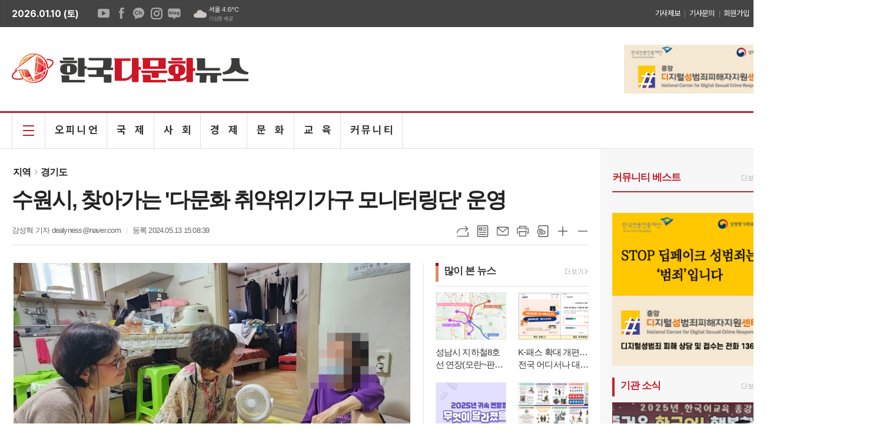

--- FILE ---
content_type: text/html; charset=utf-8
request_url: https://www.kmcn.kr/news/article.html?no=6056
body_size: 17118
content:
<!DOCTYPE html>
<html lang="ko">
<head>
<meta charset="UTF-8">
<meta http-equiv="X-UA-Compatible" content="IE=edge">
<meta property="og:url"					content="https://www.kmcn.kr/news/article.html?no=6056" />
<meta property="og:type"				content="article" />
<meta property="og:title"				content="[한국다문화뉴스] 수원시, 찾아가는 '다문화 취약위기가구 모니터링단' 운영" />
<meta property="og:description"			content="한국다문화뉴스 = 강성혁 기자 | 수원시가 위기에 놓인 다문화 가구의 일상 회복을 돕는 ‘다문화 취약위기가구 모니터링단’을 운영한다. 수원시다문화가족지원센터가 운영하는 다문화 취약위기가구 모니터링단은 관내 다문화가족, 외국인 주민 중 가정방문이 필요한 취약위기가구를 찾아가 건강 상태·가정환경을 파악한다. 다문화 취약위기가구 대상자는 센터 방문이 어려운 고령" />
<meta property="og:image"				content="https://www.kmcn.kr/data/photos/20240520/art_17157532562533_4ab79e.jpg" />
<meta name="twitter:url"				content="https://www.kmcn.kr/news/article.html?no=6056" />
<meta name="twitter:title"				content="[한국다문화뉴스] 수원시, 찾아가는 '다문화 취약위기가구 모니터링단' 운영" />
<meta name="twitter:card"				content="photo" />
<meta name="twitter:image"				content="https://www.kmcn.kr/data/photos/20240520/art_17157532562533_4ab79e.jpg" />
<link rel="canonical" href="https://www.kmcn.kr/news/article.html?no=6056" />
<link rel="apple-touch-icon-precomposed" href="/data/skin/layout/1/m19/images/favicon72.png">
<link rel="apple-touch-icon-precomposed" sizes="144x144" href="/data/skin/layout/1/m19/images/favicon144.png">
<link rel="shortcut icon" href="https://www.kmcn.kr/favicon.ico">
<link rel="icon" href="https://www.kmcn.kr/favicon.ico" type="image/x-icon">
<link rel="alternate" type="application/rss+xml" title="RSS 2.0" href="/data/rss/news.xml">
<link type="text/css" rel="stylesheet" href="/data/skin/layout/1/m19/images/css/index_cache.css">
<link type="text/css" rel="stylesheet" href="/data/skin/content/1/theme_title/index_cache.css">
<link type="text/css" rel="stylesheet" href="/data/skin/content/1/widget/index.css">
<!--[if lte IE 8]>
<link rel="stylesheet" type="text/css" href="/data/skin/layout/1/m19/images/css/ie_cache.css">
<![endif]-->
<title>수원시, 찾아가는 '다문화 취약위기가구 모니터링단' 운영</title>
<script type="application/ld+json">
{
	"@context": "https://schema.org",
	"@type": "NewsArticle",
	"headline": "[한국다문화뉴스] 수원시, 찾아가는 '다문화 취약위기가구 모니터링단' 운영",
	"image": [
		"https://www.kmcn.kr/data/photos/20240520/art_17157532562533_4ab79e.jpg"
	],
	"datePublished": "2024-05-13T15:08:39+09:00",
	"dateModified": "2024-05-15T15:08:46+09:00",
	"author": [{
		"@type": "Person",	
		"name": "강성혁 기자"
	}]
}
</script>
<link href="/data/cache/skin/1/head-cnts.css?20090508101900" type="text/css" rel="stylesheet" />
<link href="/data/cache/skin/1/article-cnts.css?20090508101900" type="text/css" rel="stylesheet" />
<meta name="subject" content="Korean Multicultural News" />
<meta name="Copyright" content="Korean Multicultural News" />
<meta name="keywords" content="한국다문화뉴스,Korean Multicultural News,수원시,다문화가족,모니터링,수원시다문화가족지원센터,한국다문화뉴스" />
<meta name="title" content="Korean Multicultural News" />
<meta name="description" content="다양한 문화와 가치관을 담는 양방향 소통지 Korean Multicultural News" />

<script type='text/javascript' src='/plugin/jquery/jquery-1.3.2.min.js'></script>
<script type='text/javascript' src='/js/common/jquery.cookie.js'></script>
<script type='text/javascript' src='/plugin/jquery/jquery-ui-1.7.2.custom.min.js'></script>
<script type='text/javascript' src='/plugin/jquery/plugins/jquery.floatobject-1.0.js'></script>
<script type='text/javascript' src='/plugin/jquery/plugins/jquery.uploadify-v2.1.0/swfobject.js'></script>
<script type='text/javascript' src='/plugin/jquery/plugins/jquery.uploadify-v2.1.0/jquery.uploadify.v2.1.0.min.js'></script>
<script type='text/javascript' src='/plugin/jquery/plugins/jquery.newsticker.js'></script>
<script type='text/javascript' src='/plugin/jquery/plugins/jquery-galleryview/jquery.easing.1.3.js'></script>
<script type='text/javascript' src='/plugin/jquery/plugins/jquery-galleryview/jquery.galleryview-1.1.js'></script>
<script type='text/javascript' src='/plugin/jquery/plugins/jquery-galleryview/jquery.timers-1.1.2.js'></script>
<script type='text/javascript' src='/js/iecontrol.js'></script>
<script type='text/javascript' src='/js/xml_supports.js'></script>
<script type='text/javascript' src='/js/menu.js'></script>
<script type='text/javascript' src='/js/mynews.js'></script>
<script type='text/javascript' src='/js/input.js'></script>
<script type="text/javascript" src="/js/common/jquery-1.11.1.js"></script>
<script type="text/javascript" src="/js/common/jquery.fitvids.js"></script>
<script type="text/javascript" src="/js/common/swipe.js"></script>
<script type="text/javascript" src="/js/common/jquery.bxslider.js"></script>
<script type="text/javascript" src="/js/common/jquery.sticky.js"></script>
<script type="text/javascript" src="/js/common/icheck.js"></script>
<script type="text/javascript" src="/js/common/jquery-ui-1.9.2.custom.js"></script>
<script type="text/javascript" src="/js/common/jquery.easy-ticker.js"></script>
<link type="text/css" rel="stylesheet" href="/js/common/swiper.css">
<script type="text/javascript" src="/js/common/swiper.jquery.min.js"></script>
<script type="text/javascript" src="/js/common/jquery.simplyscroll.js"></script>
<link type="text/css" rel="stylesheet" href="/js/common/slick.css">
<script type="text/javascript" src="/js/common/slick.js"></script>
<script type="text/javascript" src="/js/common/jquery.slimscroll.js"></script>
<script type="text/javascript" src="/js/jquery.swipebox.js"></script><link rel="stylesheet" href="/plugin/photozoom/swipebox.css"><script type="text/javascript">
	var jQuery11 = $.noConflict(true);
</script>
<script type="text/javascript" src="/js/common/style.js"></script>
<meta property="naverblog:title"				content="수원시, 찾아가는 '다문화 취약위기가구 모니터링단' 운영" />

<script>
function ajaxGetSkinContent(layout_tpl, lay_no)
{
	$("#btn_more_" + lay_no).hide();
	$("#btn_more_loading_" + lay_no).show();
	if($("#skin_content_" + lay_no).attr("data-page") === undefined)
	{
		$("#skin_content_" + lay_no).attr("data-page", 1);
	}
	var page = Number($("#skin_content_" + lay_no).attr("data-page")) + 1;
	var mode = "get_skin_content";
	var parameter = "mode=" + mode + "&layout_tpl=" + layout_tpl + "&lay_no=" + lay_no + "&ajax_page=" + page + "&sec_no=0";

	$.ajax({
		url: "/news/ajax.php",
		data: parameter,
		dataType: "json",
		type:"POST",
		error: function(error) {
			console.log(error);
			return;
		},
		success: function(data){

			if(data.error_code)
			{
				console.log(data.error_message);
				return false;
			}
			$("#skin_content_" + lay_no).append($(data.html).find("#skin_content_" + lay_no).html());
			$("#skin_content_" + lay_no).attr("data-page", page);

			if($(data.html).find("#skin_content_" + lay_no).children().length >= $("#skin_content_" + lay_no).attr("data-count"))
			{
				$("#btn_more_" + lay_no).show();
			}
			$("#btn_more_loading_" + lay_no).hide();
		},
	});
}
</script>

<style>
.menu_wrap .hidden_skin, .top_ban_wrap .hidden_skin, .head_ban .hidden_skin { background: url(/data/skin/content/1/theme_title/images/bg_hr.png) repeat 0 0; height: 50px;}
.menu_wrap .html_no { position: absolute; right: 2px; top: 1px; background: #000; border-radius: 10px; color: #fff; font-family: Apple SD Gothic Neo, 돋움, Dotum, Helvetica, Droid Sans, AppleSDGothic, Arial, sans-serif; font-size: 12px; border: 1px solid #fff; display: block; padding: 1px 4px;}
.menu_wrap .html_text, .top_ban_wrap .html_text, .head_ban .html_text { position: absolute; right: 2px; top: 1px; background: #000; border-radius: 10px; color: #fff; font-family: Apple SD Gothic Neo, 돋움, Dotum, Helvetica, Droid Sans, AppleSDGothic, Arial, sans-serif; font-size: 12px; border: 1px solid #fff; display: block; padding: 1px 4px;}
.menu_wrap .html_no:before { content: "No."}
</style>

</head>

<body>


<div class="respon_wrap">
	
	<div class="body_wrap">

		<!-- HEADER -->
		<!-- 접근성 메뉴 -->
<ul class="accessibility">
	<li><a href="#gnb">주메뉴 바로가기</a></li>
	<li><a href="#container">본문 바로가기</a></li>
</ul>

<!-- 상단 네비게이터 -->
<div class="wrapper top_nav">
	<div>
		
		<div>
			<p class="today_txt">2026.01.10 (토)</p>
			
			<ul class="sns_link">
				<li><a href="#" target="_blank" class="sl01" title="유튜브">유튜브</a></li>
				<li><a href="#" target="_blank" class="sl02" title="페이스북">페이스북</a></li>
				<li><a href="#" target="_blank" class="sl09" title="카카오채널">카카오채널</a></li>
				<li><a href="#" target="_blank" class="sl04" title="인스타그램">인스타그램</a></li>
				<li><a href="#" target="_blank" class="sl05" title="네이버블로그">네이버블로그</a></li>
							</ul>
			
									<div class="weather_box wt02 ico02 fcw">
							<ul class="weather_slide" id="weather_slide_b5d85516e290f8507172a7e8b3087bc5">
																<li class="icon_w"><span class="iw03">구름많음</span>동두천 4.7℃</li>
																<li class="icon_w"><span class="iw03">구름많음</span>강릉 3.0℃</li>
																<li class="icon_w"><span class="iw04">연무</span>서울 4.6℃</li>
																<li class="icon_w"><span class="iw03">구름많음</span>대전 7.1℃</li>
																<li class="icon_w"><span class="iw03">구름많음</span>대구 11.0℃</li>
																<li class="icon_w"><span class="iw05">비</span>울산 12.1℃</li>
																<li class="icon_w"><span class="iw04">황사</span>광주 8.4℃</li>
																<li class="icon_w"><span class="iw01">맑음</span>부산 12.1℃</li>
																<li class="icon_w"><span class="iw02">구름조금</span>고창 8.0℃</li>
																<li class="icon_w"><span class="iw03">구름많음</span>제주 11.9℃</li>
																<li class="icon_w"><span class="iw02">구름조금</span>강화 4.6℃</li>
																<li class="icon_w"><span class="iw03">구름많음</span>보은 5.1℃</li>
																<li class="icon_w"><span class="iw03">구름많음</span>금산 6.8℃</li>
																<li class="icon_w"><span class="iw01">맑음</span>강진군 10.4℃</li>
																<li class="icon_w"><span class="iw03">구름많음</span>경주시 11.5℃</li>
																<li class="icon_w"><span class="iw02">구름조금</span>거제 12.0℃</li>
															</ul>
							<script>
								jQuery11('#weather_slide_b5d85516e290f8507172a7e8b3087bc5').bxSlider({
									auto: true,
									mode: 'fade',
									pause: 2500
								});
							</script>
							<a href="http://www.kma.go.kr/" class="wc" target="_blank">기상청 제공</a>
						</div>
		</div>
		
		<div>
			
			<!-- Code provided by Google 구글 번역 -->
<style media="screen">
body {top:0 !important;}
.skiptranslate iframe { display: none;}
#google_translate_element { float: left;}
#google_translate_element .goog-te-gadget-simple { border: 2px solid #ccc !important;}
</style>
<div id="google_translate_element"></div>
<script type="text/javascript">
function googleTranslateElementInit() {
new google.translate.TranslateElement({pageLanguage: 'ko', includedLanguages: 'ko,en,ja,zh-CN,vi,th', layout: google.translate.TranslateElement.InlineLayout.SIMPLE, autoDisplay: false, multilanguagePage: false}, 'google_translate_element');
}
</script>
<script type="text/javascript" src="//translate.google.com/translate_a/element.js?cb=googleTranslateElementInit"></script>

			<ul class="tn_right">
								
				<li><a href="/home/page.html?code=report" >기사제보</a></li>
				<li><a href="/home/page.html?code=contact" >기사문의</a></li>
				
								<li><a href="/member/member_join.html">회원가입</a></li>
				<li><a href="/member/member_login.html">로그인</a></li>
							</ul>
		</div>
		
	</div>
</div>


<!-- 헤더 -->
<div id="header" class="wrapper">
	<div>
		
		<div class="head_top">
			<div>
				<h1><b><a href='/' target='_top' onfocus='blur()'><img src='/data/design/logo/toplogo_20220810174500.png'   alt='한국다문화뉴스 KMCN' class='png24' /></a></b></h1>
				<div class="ban_wrap">
					<div class="ht_left"><hr class='spc' style='height:20px;'>
</div>
					<div class="ht_right">
				<div class="">
					<div class='com_ban com_ban2626 '><a href="https://www.kmcn.kr/news/banner_click.php?no=299" class="thumb" target="_blank"><img src="https://www.kmcn.kr/data/banner/202511/ban_17641217698976_ff955e.jpg" width="100%" border="0" alt="배너" /></a></div>
				</div>
			</div>
				</div>
			</div>
		</div>
		
	</div>
</div>

<div class="wrapper head_cen">
	<div>
		<div class="pr">	
			<a href="javascript:void(0)" class="btn_all_search">
				<span></span>
				<i>
					<svg xmlns="http://www.w3.org/2000/svg" width="31" height="30" viewBox="0 0 31 30" fill="none">
						<rect x="18.8135" y="16.5714" width="8.88934" height="2.42437" transform="rotate(45 18.8135 16.5714)" fill="black"/>
						<circle cx="12.5273" cy="12" r="7.23528" transform="rotate(-45 12.5273 12)" stroke="black" stroke-width="2.5"/>
					</svg>
				</i>
			</a>
		</div>
		
		<!-- 검색 -->
		<div class="search_box">
			<form method="get" action="/news/search_result.html">
				<fieldset>
					<legend>기사검색</legend>
					<div class="search_con" style="display: none;">
						<div>
							<label for="search" class="blind">검색어를 입력해주세요</label>
							<input id="search" name="search" type="text" class="head_search" placeholder="검색어를 입력해주세요">
							<button title="검색하기" class="btn_search" onclick="document.form_top_search.submit();">검색하기</button>
						</div>
					</div>
				</fieldset>
			</form>
		</div>
		
		<div>
			
						
			
			<!-- GNB 서브 세로형-->
			<ul id="gnb" class="vertical">
								<li><a href="#" class="all_nav"><span>메뉴</span></a></li>
												<li>
					<a href="/news/section_list_all.html?sec_no=34"  >오 피 니 언</a>
										<ul id="submenu1" style="display: none;">
												<li><a href="/news/section_list_all.html?sec_no=49" ><span>오 피 니 언　　</span></a></li>
												<li><a href="/news/section_list_all.html?sec_no=50" ><span>인 터 뷰</span></a></li>
												<li><a href="/news/section_list_all.html?sec_no=139" ><span>기 고</span></a></li>
												<li><a href="/news/section_list_all.html?sec_no=48" ><span>기 획 취 재</span></a></li>
											</ul>		
									</li>
								<li>
					<a href="/news/section_list_all.html?sec_no=31"  >국　제</a>
										<ul id="submenu2" style="display: none;">
												<li><a href="/news/section_list_all.html?sec_no=35" ><span>세　계</span></a></li>
												<li><a href="/news/section_list_all.html?sec_no=36" ><span>언 어 별　기 사</span></a></li>
											</ul>		
									</li>
								<li>
					<a href="/news/section_list_all.html?sec_no=23"  >사　회</a>
										<ul id="submenu3" style="display: none;">
												<li><a href="/news/section_list_all.html?sec_no=124" ><span>사　회　</span></a></li>
												<li><a href="/news/section_list_all.html?sec_no=123" ><span>지　역</span></a></li>
												<li><a href="/news/section_list_all.html?sec_no=125" ><span>정　책</span></a></li>
											</ul>		
									</li>
								<li>
					<a href="/news/section_list_all.html?sec_no=32"  >경　제</a>
									</li>
								<li>
					<a href="/news/section_list_all.html?sec_no=33"  >문　화</a>
										<ul id="submenu5" style="display: none;">
												<li><a href="/news/section_list_all.html?sec_no=45" ><span>생 활</span></a></li>
												<li><a href="/news/section_list_all.html?sec_no=47" ><span>연 예</span></a></li>
												<li><a href="/news/section_list_all.html?sec_no=84" ><span>스 포 츠　</span></a></li>
											</ul>		
									</li>
								<li>
					<a href="/news/section_list_all.html?sec_no=134"  >교　육</a>
									</li>
								<li>
					<a href="/news/community.html"  >커 뮤 니 티</a>
										<ul id="submenu7" style="display: none;">
												<li><a href="https://www.kmcn.kr/mybbs/bbs.html?bbs_code=abc001" ><span>Community</span></a></li>
												<li><a href="https://www.kmcn.kr/mybbs/bbs.html?bbs_code=abc002&bbs_no=141&cate=&page=&type=&mode=list" ><span>중고거래</span></a></li>
												<li><a href="https://www.kmcn.kr/mybbs/bbs.html?bbs_code=abc003" ><span>구인구직</span></a></li>
											</ul>		
									</li>
							</ul>
			<script type="text/javascript">
			jQuery11(function(){
				var gnbMenu = jQuery11('#gnb > li');
				
				gnbMenu.hover(function(){
					jQuery11(this).children('a').addClass('on');
					jQuery11(this).children('ul').stop().slideDown(300);
				}, function(){
					jQuery11(this).children('a').removeClass('on');
					jQuery11(this).children('ul').hide();
				});
			});
			</script>
						
		</div>
		
	</div>
</div>



<div class="allnav_wrap">
	
	<div class="swiper-container">
		<div class="swiper-wrapper">
			<div class="swiper-slide">
				<a href="#" class="allnav_close">닫기</a>
				
				<ul class="allnav">
										<li>
						<a href="/news/section_list_all.html?sec_no=34"  >오 피 니 언</a>
												<ul id="submenu1">
														<li><a href="/news/section_list_all.html?sec_no=49" ><span>오 피 니 언　　</span></a></li>
														<li><a href="/news/section_list_all.html?sec_no=50" ><span>인 터 뷰</span></a></li>
														<li><a href="/news/section_list_all.html?sec_no=139" ><span>기 고</span></a></li>
														<li><a href="/news/section_list_all.html?sec_no=48" ><span>기 획 취 재</span></a></li>
													</ul>		
											</li>
										<li>
						<a href="/news/section_list_all.html?sec_no=31"  >국　제</a>
												<ul id="submenu2">
														<li><a href="/news/section_list_all.html?sec_no=35" ><span>세　계</span></a></li>
														<li><a href="/news/section_list_all.html?sec_no=36" ><span>언 어 별　기 사</span></a></li>
													</ul>		
											</li>
										<li>
						<a href="/news/section_list_all.html?sec_no=23"  >사　회</a>
												<ul id="submenu3">
														<li><a href="/news/section_list_all.html?sec_no=124" ><span>사　회　</span></a></li>
														<li><a href="/news/section_list_all.html?sec_no=123" ><span>지　역</span></a></li>
														<li><a href="/news/section_list_all.html?sec_no=125" ><span>정　책</span></a></li>
													</ul>		
											</li>
										<li>
						<a href="/news/section_list_all.html?sec_no=32"  >경　제</a>
											</li>
										<li>
						<a href="/news/section_list_all.html?sec_no=33"  >문　화</a>
												<ul id="submenu5">
														<li><a href="/news/section_list_all.html?sec_no=45" ><span>생 활</span></a></li>
														<li><a href="/news/section_list_all.html?sec_no=47" ><span>연 예</span></a></li>
														<li><a href="/news/section_list_all.html?sec_no=84" ><span>스 포 츠　</span></a></li>
													</ul>		
											</li>
										<li>
						<a href="/news/section_list_all.html?sec_no=134"  >교　육</a>
											</li>
										<li>
						<a href="/news/community.html"  >커 뮤 니 티</a>
												<ul id="submenu7">
														<li><a href="https://www.kmcn.kr/mybbs/bbs.html?bbs_code=abc001" ><span>Community</span></a></li>
														<li><a href="https://www.kmcn.kr/mybbs/bbs.html?bbs_code=abc002&bbs_no=141&cate=&page=&type=&mode=list" ><span>중고거래</span></a></li>
														<li><a href="https://www.kmcn.kr/mybbs/bbs.html?bbs_code=abc003" ><span>구인구직</span></a></li>
													</ul>		
											</li>
									</ul>
			</div>
		</div>
		
	    <!-- Add Scroll Bar -->
	    <div class="swiper-scrollbar"></div>
	</div>
	
	<script>
	var swiper = new Swiper('.swiper-container', {
		direction: 'vertical',
		slidesPerView: 'auto',
		freeMode: true,
		freeModeMomentumBounce: false,
		freeModeMomentumBounceRatio: 0,
		scrollbar: { 
			el: '.swiper-scrollbar'
		},
		mousewheel: true,
	});
	</script>
  
</div>

<div class="allnav_mask" style="display: none;"></div>
<script type="text/javascript">
jQuery11(function(){

	var allBody = jQuery11('html');
	var allNav = jQuery11('.all_nav');
	var allNavWrap = jQuery11('.allnav_wrap');
	var allNavClose = jQuery11('.allnav_close');
	var allNavMask = jQuery11('.allnav_mask');
	
	allNav.on('click',function(){
		if(allNavWrap.css('left') == ('-240px')){
			allBody.addClass('hidden');
			allNavWrap.addClass('active');
			allNavMask.show();
			return false;
		} else {
			allBody.removeClass('hidden');
			allNavWrap.removeClass('active');
			allNavMask.hide();
			return false;
		};
	});
	
	allNavClose.on('click',function(){
		allBody.removeClass('hidden');
		allNavWrap.removeClass('active');
		allNavMask.hide();
		return false;
	});
	
	allNavMask.on('click',function(){
		allBody.removeClass('hidden');
		allNavWrap.removeClass('active');
		allNavMask.hide();
		return false;
	});
	
	jQuery11(document).on('click',function(){
		allBody.removeClass('hidden');
		allNavWrap.removeClass('active');
		allNavMask.hide();
	});
	allNavWrap.on('click',function(e){ 
		e.stopPropagation(); 
	});
	
});
</script>

		
		<!-- STICKY BANNER -->
		<div class="top_banner">
		    <div class="banner_wrap">
		         <div class="banner_left">
			         <div class="stt_banner_wrap02">
				         
				     </div>
			         <div class="fix_banner_wrap02">
				         
			         </div>
		         </div>
		         <div class="banner_right">
			         <div class="stt_banner_wrap">
				         
				     </div>
			         <div class="fix_banner_wrap">
				         
				<div class="">
					<div class='com_ban com_ban2602 '><a href="https://www.kmcn.kr/news/banner_click.php?no=262" class="thumb" target="_blank"><img src="https://www.kmcn.kr/data/banner/202505/ban_17478271933166_6ebf6d.jpg" width="100%" border="0" alt="배너" /></a></div>
				</div>
			
			         </div>
		         </div>
		    </div> 
		</div>
		
		<!-- CONTENT -->
		<div class="contents column-wrap">
			<div class="con_left">
				<div>
										<div>
						
					</div>
					
					<div class="pr pb00">
						<ul class="art_top_nav">
							<li><a href="section_list_all.html?sec_no=123">지역</a></li>
														<li><a href="section_list_all.html?sec_no=133">경기도</a></li>
													</ul>
					</div>
					
					<div>
						<div class="   ">
<div class="arv_008">
	<div class="fix_art_top">
		<div>
			<div class="art_top">
				<h2>수원시, 찾아가는 '다문화 취약위기가구 모니터링단' 운영</h2>
				
				<ul class="art_info">
										<li><a href="/news/article_list_writer.html?name=%EA%B0%95%EC%84%B1%ED%98%81+%EA%B8%B0%EC%9E%90">강성혁 기자  dealyness@naver.com</a></li>
										
					
					<li>등록 2024.05.13 15:08:39</li>
													    </ul>
			    
				<div style="position:absolute;width:1px;height:1px;z-index:-1;overflow:hidden;"><textarea style="width:1px;height:1px;border:0;" id="copy_trackback"></textarea></div>
				
			    <script type="text/javascript">
				function copyTrackback(url) 
				{
					var IE = (document.all) ? true : false;
					if (IE) 
					{
						window.clipboardData.setData('Text', url);//링크 주소 복사
						alert("주소가 복사되었습니다.\n원하는 곳에 붙여넣기(Ctrl+V)해 주세요.");
				    } 
					else 
					{
						/*
						var tmpTextarea = document.createElement('textarea');
						tmpTextarea.value = url;
				
						document.body.appendChild(tmpTextarea);
						*/
						var tmpTextarea = document.getElementById('copy_trackback');
						tmpTextarea.value = url;
						tmpTextarea.select();
						tmpTextarea.setSelectionRange(0, 9999);  // 셀렉트 범위 설정
				
						document.execCommand('copy');
						//document.body.removeChild(tmpTextarea);
						alert("주소가 복사되었습니다.\n원하는 곳에 붙여넣기(Ctrl+V)해 주세요.");
				    }
				}
				</script>
				
				<ul class="util">
					<li class="u01"><a href="#" onclick="copyTrackback('https://www.kmcn.kr/news/article.html?no=6056');return false;" title="URL복사" class="tooltip">URL복사</a></li>
			        <li class="u02"><a href="/news/section.html?sec_no=133" title="목록" class="tooltip">목록</a></li>
			        <li class="u03"><a href="javascript:openWin('/news/mail_form.html?no=6056', 'mail_pop', '700', '700', 'yes');" title="메일" class="tooltip">메일</a></li>
			        <li class="u04"><a href="javascript:openWin('/news/article_print.html?no=6056', 'print_pop', '760', '600', 'yes');" title="프린트" class="tooltip">프린트</a></li>
			        <li class="u05"><a href="/news/scrap_proc.php?mode=insert&no=6056" title="스크랩" class="tooltip">스크랩</a></li>
			        <li class="u06"><a href="#" onClick="javascript:news_large(); return false;" title="글씨크기 크게" class="tooltip">글씨크기 크게</a></li>
					<li class="u07"><a href="#" onClick="javascript:news_small(); return false;" title="글씨크기 작게" class="tooltip">글씨크기 작게</a></li>
			    </ul>
			    
			    <div class="art_share" style="display: none;">
	
					
					<script type="text/javascript" src="/js/kakaolink.js"></script>
					<script type="text/javascript" src="/js/kakao.min.js"></script>
					<script type="text/javascript" src="/js/social.js"></script>
										<script>
					<!--
					Kakao.init('28feb66ac1d927886b68f55e45f81121');
					//-->
					</script>
										
					<div id="dek" style="position:absolute; visibility:hidden; z-index:-1;"></div>
					
					<!-- 기사 공유 -->
					<ul class="btn_share">
						<li class="bs01"><a href="#" onclick="openSocial('facebook', 'https://www.kmcn.kr/news/article.html?no=6056', '%EC%88%98%EC%9B%90%EC%8B%9C%2C%20%EC%B0%BE%EC%95%84%EA%B0%80%EB%8A%94%20%26%23039%3B%EB%8B%A4%EB%AC%B8%ED%99%94%20%EC%B7%A8%EC%95%BD%EC%9C%84%EA%B8%B0%EA%B0%80%EA%B5%AC%20%EB%AA%A8%EB%8B%88%ED%84%B0%EB%A7%81%EB%8B%A8%26%23039%3B%20%EC%9A%B4%EC%98%81', 'www.kmcn.kr', '한국다문화뉴스',  '', '');return false;" title="페이스북" class="tooltip">페이스북</a></li>
						<li class="bs02"><a href="#" onclick="openSocial('twitter', 'https://www.kmcn.kr/news/article.html?no=6056', '%EC%88%98%EC%9B%90%EC%8B%9C%2C%20%EC%B0%BE%EC%95%84%EA%B0%80%EB%8A%94%20%26%23039%3B%EB%8B%A4%EB%AC%B8%ED%99%94%20%EC%B7%A8%EC%95%BD%EC%9C%84%EA%B8%B0%EA%B0%80%EA%B5%AC%20%EB%AA%A8%EB%8B%88%ED%84%B0%EB%A7%81%EB%8B%A8%26%23039%3B%20%EC%9A%B4%EC%98%81', 'www.kmcn.kr', '한국다문화뉴스',  '', '');return false;" title="엑스" class="tooltip">엑스</a></li>
						<li class="bs03"><a href="#" onclick="openSocial('kakaotalk', 'https://www.kmcn.kr/news/article.html?no=6056', '%EC%88%98%EC%9B%90%EC%8B%9C%2C%20%EC%B0%BE%EC%95%84%EA%B0%80%EB%8A%94%20%26%23039%3B%EB%8B%A4%EB%AC%B8%ED%99%94%20%EC%B7%A8%EC%95%BD%EC%9C%84%EA%B8%B0%EA%B0%80%EA%B5%AC%20%EB%AA%A8%EB%8B%88%ED%84%B0%EB%A7%81%EB%8B%A8%26%23039%3B%20%EC%9A%B4%EC%98%81', 'www.kmcn.kr', '한국다문화뉴스',  '%26nbsp%3B%0D%0A%0D%0A%ED%95%9C%EA%B5%AD%EB%8B%A4%EB%AC%B8%ED%99%94%EB%89%B4%EC%8A%A4%20%3D%20%EA%B0%95%EC%84%B1%ED%98%81%26nbsp%3B%EA%B8%B0%EC%9E%90%20%7C%26nbsp%3B%EC%88%98%EC%9B%90%EC%8B%9C%EA%B0%80%20%EC%9C%84%EA%B8%B0%EC%97%90%20%EB%86%93%EC%9D%B8%20%EB%8B%A4%EB%AC%B8%ED%99%94%20%EA%B0%80%EA%B5%AC%EC%9D%98%20%EC%9D%BC%EC%83%81%20%ED%9A%8C%EB%B3%B5%EC%9D%84%20%EB%8F%95%EB%8A%94%20%E2%80%98%EB%8B%A4%EB%AC%B8%ED%99%94%20%EC%B7%A8%EC%95%BD%EC%9C%84%EA%B8%B0%EA%B0%80%EA%B5%AC%20%EB%AA%A8%EB%8B%88%ED%84%B0%EB%A7%81%EB%8B%A8%E2%80%99%EC%9D%84%20%EC%9A%B4%EC%98%81%ED%95%9C%EB%8B%A4.%0D%0A%26nbsp%3B%0D%0A%EC%88%98%EC%9B%90%EC%8B%9C%EB%8B%A4%EB%AC%B8%ED%99%94%EA%B0%80%EC%A1%B1%EC%A7%80%EC%9B%90%EC%84%BC%ED%84%B0%EA%B0%80%20%EC%9A%B4%EC%98%81%ED%95%98%EB%8A%94%20%EB%8B%A4%EB%AC%B8%ED%99%94%20%EC%B7%A8%EC%95%BD%EC%9C%84%EA%B8%B0%EA%B0%80%EA%B5%AC%20%EB%AA%A8%EB%8B%88%ED%84%B0%EB%A7%81%EB%8B%A8%EC%9D%80%20%EA%B4%80', 'https://www.kmcn.kr/data/photos/20240520/art_17157532562533_4ab79e.jpg', '790', '577');return false;" title="카카오톡" class="tooltip">카카오톡</a></li>
						<li class="bs05"><a href="#" onclick="openSocial('naverblog', 'https://www.kmcn.kr/news/article.html?no=6056', '', 'www.kmcn.kr', '한국다문화뉴스',  '', '');return false;" title="네이버블로그" class="tooltip">네이버블로그</a></li>	
					</ul>
					<!-- //기사 공유 -->
				
				</div>
			</div>
		</div>
		<span class="h_scroll_bar"></span>
	</div>
</div>
</div>

<script type="text/javascript">
var art_font_size = parseInt($('#news_body_area, .box_art > div').css('fontSize'));

function news_large()
{
  art_font_size++;
  if (art_font_size > 30)
    art_font_size = 30;
  news_reset_font();
}

function news_small()
{
  art_font_size--;
  if (art_font_size < 10)
    art_font_size = 10;
  news_reset_font();
}

function news_reset_font()
{
  $('#news_body_area').css('fontSize', art_font_size+'px');
}

jQuery11(function(){
		
	jQuery11(window).scroll(function(){
		
		var hsb = jQuery11('.h_scroll_bar'),
			buh = jQuery11('body').outerHeight(),
			wuh = jQuery11(window).height(),
			ypo = jQuery11(this).scrollTop(),
			auh = buh - wuh,
			percent = ypo * 100 / auh;
		
		hsb.css('width', percent + '%');
	
	});

});
	
$(window).load(function(){
	var artHeight = $('.arv_008 .art_top').outerHeight() + 30;

	$(window).scroll(function(){
		var artTopScroll = $(this).scrollTop(),
			HeadHeight01 = $('#header').outerHeight(),
			HeadHeight02 = $('.arv_008 .art_top').outerHeight(),
			HeadHeight03 = $('.art_top_nav').outerHeight(),
			topHeight = HeadHeight01 + HeadHeight02 + HeadHeight03 + 30;

		if(artTopScroll >= topHeight){
			$('.arv_008').css('padding-top', artHeight);
			$('.fix_art_top').addClass('fix');
		}
		else {
			$('.arv_008').css('padding-top', '0');
			$('.fix_art_top').removeClass('fix');
		}
	});
});
</script>
					</div>
					
					<script type="text/javascript">
					$(function(){
						var artHeight = $('.arv_008 .art_top').outerHeight() + 30;
						
						$(window).scroll(function(){
							var artTopScroll = $(this).scrollTop(),
								HeadHeight01 = $('.head_wrap').outerHeight(),
								HeadHeight02 = $('.arv_008 .art_top').outerHeight(),
								HeadHeight03 = $('.art_top_nav').outerHeight(),
								topHeight = HeadHeight01 + HeadHeight02 + HeadHeight03 + 30;
							
							if(artTopScroll >= topHeight){
								$('.arv_008').css('padding-top', artHeight);
								$('.fix_art_top').addClass('fix');
							}
							else {
								$('.arv_008').css('padding-top', '0');
								$('.fix_art_top').removeClass('fix');
							}
						});
					});
					</script>
										
					<div class="line_wrap no_bb">
						<div class="column col73">
							<div>
								<div>
																		
									<div class="arv_009    ">
	
	<div class="cnt_view news_body_area">
				
		<!-- 기사본공 필수 공용 : Smart Editor Style Sheet -->
		<link href="/plugin/SEditor/css/style.css" rel="stylesheet" type="text/css">

				<div style="font-size:17px;" id="news_body_area" class="smartOutput" itemprop="articleBody">
			
			<img alt="" class="sm-image-c" height="492" src="//www.kmcn.kr/data/photos/20240520/art_17157532562533_4ab79e.jpg" title="사진출처=수원시" width="674" xtype="photo">




<p>&nbsp;</p>

<p>한국다문화뉴스 = 강성혁&nbsp;기자 |&nbsp;수원시가 위기에 놓인 다문화 가구의 일상 회복을 돕는 ‘다문화 취약위기가구 모니터링단’을 운영한다.<br>
&nbsp;<br>
수원시다문화가족지원센터가 운영하는 다문화 취약위기가구 모니터링단은 관내 다문화가족, 외국인 주민 중 가정방문이 필요한 취약위기가구를 찾아가 건강 상태·가정환경을 파악한다.<br>
&nbsp;<br>
다문화 취약위기가구 대상자는 센터 방문이 어려운 고령, 질병, 임신, 자녀양육, 거동 불편자를 우선으로 총 10가구를 선정했다. 12월까지 모니터링이 필요한 대상자를 수시로 발굴한다.<br>
&nbsp;<br>
자원봉사자로 구성된 모니터링단은 2인 1조로 매주 금요일 취약위기가구를 찾아가 모니터링한다. 대상자에게 ▲상담·말벗 서비스 ▲간단한 가사서비스 ▲후원 물품 전달 등을 제공한다.<br>
&nbsp;<br>
모니터링단이 대상자의 건강 상태·가정환경 등을 파악한 후 특이 사항이 있으면 센터 사례관리사에게 공유해 필요한 서비스를 연계한다.<br>
&nbsp;<br>
수원시 관계자는 “언어 문제와 사회적 편견, 경제적 어려움 등 다양한 문제상황에 놓여 있는 다문화 취약위기가구에게 찾아가는 모니터링단이 큰 힘이 될 것”이라며 “다문화가구가 지역사회 구성원으로 잘 적응하도록 적극적으로 지원하겠다”고 말했다.</p>
		</div>
			
		
		<script type="text/javascript">
					
		var MYNEWS_PHOTO_LIMIT_WIDTH = parseInt("790");
		

			var imageLoaded = function(obj) {

				// Run onload code.
				var title = obj.attr('title');
				obj.attr('alt', title);
				obj.removeAttr('title');
			
				var image_align_class = "";
				var clazz = obj.attr('class');
				if (clazz != null && clazz.length > 0) {
					image_align_class = " "+clazz;
				}
			
				obj.attr('class', 'img');
				obj.removeAttr('xtype');
			
				var w = obj.width();
				if (isNaN(w)) {
					w = 0;
				}
				var h = parseInt(obj.css('height'));
				if (isNaN(h)) {
					h = 0;
				}
			
				if (w <= 0) {
					var timg = new Image();
					timg.src = this.src;
					w = parseInt(timg.width);
					if (isNaN(w)) {
						//...
					}
				}
				if (w > MYNEWS_PHOTO_LIMIT_WIDTH) {
					var pct = parseFloat(MYNEWS_PHOTO_LIMIT_WIDTH) / parseFloat(w);
					w = MYNEWS_PHOTO_LIMIT_WIDTH;
			
					if (pct > 0 && pct < 1 && h > 0) {
						h = Math.floor(parseFloat(h) * pct);
					}
				}
				obj.css('width', w+"px");
			
				if (h > 0) {
					obj.css('height', h+"px");
				}
			
				if(image_align_class.trim() == "sm-image-c")
				{
					obj.wrap("<div class='imgframe "+image_align_class+"' style='display:inline-block;width:100%;'></div>");
				}
				else
				{
					obj.wrap("<div class='imgframe "+image_align_class+"' style='display:inline-block;width:"+w+"px;'></div>");
				}
				if (title != null && title.length > 1) { // 기본 공백 무시
					if (title.indexOf('▲') == -1) {
						title = '▲ ' + title;
					}
//					obj.after("<div class='imgcaption2' style='display:inline-block;width:"+w+"px;'>"+title+"</div>");
					obj.after("<div style='display:block;text-align:center'><div class='imgcaption2' style='display:inline-block;width:"+w+"px;'>"+title+"</div></div>");
				}

				// 이미지 테이블 처리
								if(document.getElementsByClassName('news_body_area').length > 0){
					if(document.getElementsByClassName('news_body_area')[0].getElementsByTagName('img').length > 0){
						imgTag = document.getElementsByClassName('news_body_area')[0].getElementsByTagName('img');

						for(i = 0; i < imgTag.length; i++){
							width = imgTag[i].width;
							tableTag = imgTag[i].parentNode.parentNode.parentNode.parentNode.parentNode;
							if(tableTag.tagName == 'TABLE'){
								tableTag.setAttribute('style',"width:" + width + "px;margin:10px auto");
							}
						}
					}
				}
				
			}

		var img_caption = setInterval(make_caption, 1000);

		function make_caption()
		{
			/*
			$("img[xtype='photo']").each(function() {
				if($(this).width() > 0)
				{
					imageLoaded($(this));
					clearInterval(img_caption);
				}
			});
			*/
			$("div.news_body_area img").each(function() {
				if($(this).width() > 0)
				{
					imageLoaded($(this));
					clearInterval(img_caption);
				}
			});
		}
		</script>
	
	    
				<div class="art_more"><a href="/news/article_list_writer.html?name=%EA%B0%95%EC%84%B1%ED%98%81+%EA%B8%B0%EC%9E%90"><b>강성혁 기자 </b>의 전체기사 보기</a></div>
			
		

			
	</div>


	
</div>

<script type="text/javascript">
var art_font_size = parseInt($('#news_body_area, .box_art > div').css('fontSize'));

function news_large()
{
  art_font_size++;
  if (art_font_size > 30)
    art_font_size = 30;
  news_reset_font();
}

function news_small()
{
  art_font_size--;
  if (art_font_size < 10)
    art_font_size = 10;
  news_reset_font();
}

function news_reset_font()
{
  $('#news_body_area').css('fontSize', art_font_size+'px');
}
</script>


<!-- 동영상 하단 고정 -->
<script type="text/javascript">
jQuery11(function() {
	var movieWrap = jQuery11('div').hasClass('x-movie');
	
	if(movieWrap == true) {
		$('.x-movie').children('iframe').wrap('<div class="mov_wrap"></div>');
		$('.x-movie').eq(0).children('div').children('iframe').after('<a href="javascript:void(0)">닫기</a>');
	
		var xMovieTop = jQuery11('.x-movie').eq(0).offset().top;
		var xMovieHei = jQuery11('.x-movie iframe').eq(0).outerHeight();
		var total = xMovieTop + xMovieHei;
		var screenFix = true;
		
		jQuery11('.x-movie').eq(0).css('min-height', xMovieHei + 'px').css('width', '100%');
		
		jQuery11('.x-movie > div > a').on('click', function(){
			screenFix = false;
			jQuery11('.x-movie').eq(0).removeClass('fixed');
			return false;
		});
		
		jQuery11(window).scroll(function(){
			
			var movTopFix = jQuery11(this).scrollTop();
			
			if($(window).scrollTop() == 0){
				screenFix = true
			};
			
			if(movTopFix >= total && screenFix){
				screenFix = true;
				jQuery11('.x-movie').eq(0).addClass('fixed');
			}
			else {
				jQuery11('.x-movie').eq(0).removeClass('fixed');
			};
			
		}).trigger('scroll');
	}
	
});
</script>
<!-- // 동영상 하단 고정 --><div class="arv_002    ">
	<div class="wrap">
		
		<script src="//developers.kakao.com/sdk/js/kakao.min.js"></script>
		<script type="text/javascript" src="/js/social.js?20180607110000"></script>
				<script>
		<!--
		Kakao.init('28feb66ac1d927886b68f55e45f81121');
		//-->
		</script>
				
		<div id="dek" style="position:absolute; visibility:hidden; z-index:-1;"></div>
	
		<!-- 기사 공유 -->
		<ul class="btn_share">
			<li class="bs01"><a href="#" onclick="openSocial('facebook', 'https://www.kmcn.kr/news/article.html?no=6056', '%EC%88%98%EC%9B%90%EC%8B%9C%2C%20%EC%B0%BE%EC%95%84%EA%B0%80%EB%8A%94%20%26%23039%3B%EB%8B%A4%EB%AC%B8%ED%99%94%20%EC%B7%A8%EC%95%BD%EC%9C%84%EA%B8%B0%EA%B0%80%EA%B5%AC%20%EB%AA%A8%EB%8B%88%ED%84%B0%EB%A7%81%EB%8B%A8%26%23039%3B%20%EC%9A%B4%EC%98%81', 'www.kmcn.kr', '한국다문화뉴스',  '', '');return false;" title="페이스북" class="tooltip">페이스북</a></li>
			<li class="bs02"><a href="#" onclick="openSocial('twitter', 'https://www.kmcn.kr/news/article.html?no=6056', '%EC%88%98%EC%9B%90%EC%8B%9C%2C%20%EC%B0%BE%EC%95%84%EA%B0%80%EB%8A%94%20%26%23039%3B%EB%8B%A4%EB%AC%B8%ED%99%94%20%EC%B7%A8%EC%95%BD%EC%9C%84%EA%B8%B0%EA%B0%80%EA%B5%AC%20%EB%AA%A8%EB%8B%88%ED%84%B0%EB%A7%81%EB%8B%A8%26%23039%3B%20%EC%9A%B4%EC%98%81', 'www.kmcn.kr', '한국다문화뉴스',  '', '');return false;" title="엑스" class="tooltip">엑스</a></li>
			<li class="bs03"><a href="#" onclick="openSocial('kakaotalk', 'https://www.kmcn.kr/news/article.html?no=6056', '%EC%88%98%EC%9B%90%EC%8B%9C%2C%20%EC%B0%BE%EC%95%84%EA%B0%80%EB%8A%94%20%26%23039%3B%EB%8B%A4%EB%AC%B8%ED%99%94%20%EC%B7%A8%EC%95%BD%EC%9C%84%EA%B8%B0%EA%B0%80%EA%B5%AC%20%EB%AA%A8%EB%8B%88%ED%84%B0%EB%A7%81%EB%8B%A8%26%23039%3B%20%EC%9A%B4%EC%98%81', 'www.kmcn.kr', '한국다문화뉴스',  '%26nbsp%3B%0D%0A%0D%0A%ED%95%9C%EA%B5%AD%EB%8B%A4%EB%AC%B8%ED%99%94%EB%89%B4%EC%8A%A4%20%3D%20%EA%B0%95%EC%84%B1%ED%98%81%26nbsp%3B%EA%B8%B0%EC%9E%90%20%7C%26nbsp%3B%EC%88%98%EC%9B%90%EC%8B%9C%EA%B0%80%20%EC%9C%84%EA%B8%B0%EC%97%90%20%EB%86%93%EC%9D%B8%20%EB%8B%A4%EB%AC%B8%ED%99%94%20%EA%B0%80%EA%B5%AC%EC%9D%98%20%EC%9D%BC%EC%83%81%20%ED%9A%8C%EB%B3%B5%EC%9D%84%20%EB%8F%95%EB%8A%94%20%E2%80%98%EB%8B%A4%EB%AC%B8%ED%99%94%20%EC%B7%A8%EC%95%BD%EC%9C%84%EA%B8%B0%EA%B0%80%EA%B5%AC%20%EB%AA%A8%EB%8B%88%ED%84%B0%EB%A7%81%EB%8B%A8%E2%80%99%EC%9D%84%20%EC%9A%B4%EC%98%81%ED%95%9C%EB%8B%A4.%0D%0A%26nbsp%3B%0D%0A%EC%88%98%EC%9B%90%EC%8B%9C%EB%8B%A4%EB%AC%B8%ED%99%94%EA%B0%80%EC%A1%B1%EC%A7%80%EC%9B%90%EC%84%BC%ED%84%B0%EA%B0%80%20%EC%9A%B4%EC%98%81%ED%95%98%EB%8A%94%20%EB%8B%A4%EB%AC%B8%ED%99%94%20%EC%B7%A8%EC%95%BD%EC%9C%84%EA%B8%B0%EA%B0%80%EA%B5%AC%20%EB%AA%A8%EB%8B%88%ED%84%B0%EB%A7%81%EB%8B%A8%EC%9D%80%20%EA%B4%80', 'https://www.kmcn.kr/data/photos/20240520/art_17157532562533_4ab79e.jpg', '790', '577');return false;" title="카카오톡" class="tooltip">카카오톡</a></li>
						<li class="bs05"><a href="#" onclick="openSocial('naverblog', 'https://www.kmcn.kr/news/article.html?no=6056', '', 'www.kmcn.kr', '한국다문화뉴스',  '', '');return false;" title="네이버블로그" class="tooltip">네이버블로그</a></li>
			<li class="bs06"><a href="#" onclick="openSocial('navershare', 'https://www.kmcn.kr/news/article.html?no=6056', '', 'www.kmcn.kr', '한국다문화뉴스',  '', '');return false;" title="네이버카페" class="tooltip">네이버카페</a></li>
			<li class="bs07"><a href="#" onclick="openSocial('band', 'https://www.kmcn.kr/news/article.html?no=6056', '%EC%88%98%EC%9B%90%EC%8B%9C%2C%20%EC%B0%BE%EC%95%84%EA%B0%80%EB%8A%94%20%26%23039%3B%EB%8B%A4%EB%AC%B8%ED%99%94%20%EC%B7%A8%EC%95%BD%EC%9C%84%EA%B8%B0%EA%B0%80%EA%B5%AC%20%EB%AA%A8%EB%8B%88%ED%84%B0%EB%A7%81%EB%8B%A8%26%23039%3B%20%EC%9A%B4%EC%98%81', 'www.kmcn.kr', '한국다문화뉴스',  '', '');return false;" title="밴드" class="tooltip">밴드</a></li>
				
		</ul>
		<!-- //기사 공유 -->
	
				<p class="copyright">Copyrightⓒ2021 한국다문화뉴스. all right reserved.</p>
			</div>
</div><div class="arv_014    ">
	
	
	
	<div class="tag_box">
		<ul class="tag_lists">
						<li><a href="/news/tag_list_all.html?tag=수원시">#수원시</a></li>
						<li><a href="/news/tag_list_all.html?tag=다문화가족">#다문화가족</a></li>
						<li><a href="/news/tag_list_all.html?tag=모니터링">#모니터링</a></li>
						<li><a href="/news/tag_list_all.html?tag=수원시다문화가족지원센터">#수원시다문화가족지원센터</a></li>
						<li><a href="/news/tag_list_all.html?tag=한국다문화뉴스">#한국다문화뉴스</a></li>
					</ul>
	</div>

</div>
<div class="arv_018    " id="replyCon">


<!-- 의견글 -->
<div id="commentPane">

</div>

</div>

<script type="text/javascript">

var cmtPageNo = 1;

function ajaxCommentList(page)
{
	var parameter = 'tpl_name=comment_018.tpl&no=6056&target_code=A&page=' + page;

	$.ajax({
		url: '/news/comment.html',
		data: parameter,
		dataType: 'json',
		type:'POST',
		error: function(error) {
			console.log(error); 
			return; 
		},
		success: function(data){

			if(data.error_code)
			{
				console.log(data.error_message);
				return false;
			}
			
			$("#commentPane").html(data.html);
			cmtPageNo = page;
		},
	});
}

ajaxCommentList(1);

function chk_len(cmt_no, limit_length)
{
	var len = $('#body_' + cmt_no).val().length;
	$('#cur_len_' + cmt_no).html(len);
	if (len > limit_length)
	{
		var keycode = window.event.keyCode;
		if (keycode == 8 || keycode == 46) return;
		alert(limit_length + "자 이내로 작성해주세요~");
		return;
	}
}


function ajaxCommentWrite(cmt_no)
{
	
	if($('#body_' + cmt_no).val().length > $("#art_cmt_limit_str_num").val())
	{
		alert($("#art_cmt_limit_str_num").val() + "자 이하로 내용을 작성해주세요.");
		return;
	}
		if($("#cmt_name_" + cmt_no).val().trim() == "")
	{
		alert("닉네임을 입력해주세요");
		$("#cmt_name_" + cmt_no).focus();
		return false;
	}
	if($("#cmt_passwd_" + cmt_no).val().trim() == "")
	{
		alert("비밀번호를 입력해주세요");
		$("#cmt_passwd_" + cmt_no).focus();
		return false;
	}
	if($("#cmt_spam_code_" + cmt_no).val().trim() == "")
	{
		alert("스팸방지 코드를 입력해주세요");
		$("#cmt_spam_code_" + cmt_no).focus();
		return false;
	}
	
	if($("#body_" + cmt_no).val().trim() == "")
	{
		alert("내용을 입력해주세요");
		$("#body_" + cmt_no).focus();
		return false;
	}

	var parameter = $("#cmt_write_" + cmt_no).serialize();

	$.ajax({
		url: '/news/comment.php',
		data: parameter,
		dataType: 'json',
		type:'POST',
		error: function(error) {
			console.log(error); 
			return; 
		},
		success: function(data){

			if(data.error_code)
			{
				alert(data.error_message);
				return false;
			}
			
			ajaxCommentList(1);
		},
	});
}

// 코멘트 삭제
function ajaxCommentDelete(cmt_no, p_cmt_no)
{
		if($('#cmt_delete_' + cmt_no).val().trim() == "")
	{
		alert('비밀번호를 입력해주세요.');
		$('#cmt_delete_' + cmt_no).focus();
		return false;
	}
	
	var parameter = "mode=del&no=6056&page=" + cmtPageNo + "&cmt_no=" + cmt_no + "&p_cmt_no=" + p_cmt_no + "&passwd=" + $('#cmt_delete_' + cmt_no).val();

	$.ajax({
		url: '/news/comment.php',
		data: parameter,
		dataType: 'json',
		type:'POST',
		error: function(error) {
			console.log(error); 
			return; 
		},
		success: function(data){

			if(data.error_code)
			{
				alert(data.error_message);
				return false;
			}
			
//			$('#cmt_delete_form_' + cmt_no).hide();
//			$("#cmt_li_" + cmt_no).remove();
			ajaxCommentList(cmtPageNo);
		},
	});

}
function ajaxCommentDeleteConfirm(cmt_no, p_cmt_no)
{
		$('#cmt_delete_form_' + cmt_no).hide();
	$('#cmt_delete_form_' + cmt_no).show();
	$('#cmt_delete_' + cmt_no).focus();
	}

// 답글보기
function showCmtReplyList(cmt_no)
{
	$("#cmt_reply_list_" + cmt_no).toggle();
}

// 추천
function ajaxCommentRecommend(cmt_no, recmdType)
{
	
	var parameter = "mode=recmd&no=&cmt_no=" + cmt_no + "&type=" + recmdType;

	$.ajax({
		url: '/news/comment.php',
		data: parameter,
		dataType: 'json',
		type:'POST',
		error: function(error) {
			console.log(error); 
			return; 
		},
		success: function(data){

			if(data.error_code)
			{
				alert(data.error_message);
				return false;
			}
			
			if( data.cnt_logck == "1" )
			{
				$("#cnt_best_" + cmt_no).html(data.cnt_best);
				$("#cnt_worst_" + cmt_no).html(data.cnt_worst);
			}
			else
			{
				$("#cnt_" + recmdType + "_" + cmt_no).html(parseInt($("#cnt_" + recmdType + "_" + cmt_no).html()) + 1);
				$("#cnt_" + recmdType + "_" + cmt_no).parent().addClass("on");
			}		
		},
	});
}
</script>
<!-- // 의견글 --><hr class='spc' style='height:20px;'>

									
									<div class="column col02">
										<div>
											<div>
												
											</div>
										</div>
										<div>
											<div>
												
											</div>
										</div>
									</div>

									
								</div>
							</div>
							<div>
								<div class="scroll-start01">
									<div class="scroll-in01">
										<div class="aside_box">
											<div>
												<div class="arl_004    ">
	<div class="tit_set ts11 tcon2270">
	<style type="text/css">
	.tcon2270.tit_set.ts11 { }
	.tcon2270.tit_set.ts11 > div { }
	.tcon2270.tit_set.ts11 > div:after { }
	</style>
	<div>
	<h2><a href="/news/best_list_all.html?lay_no=2270" >많이 본 뉴스</a></h2>
		<a href="/news/best_list_all.html?lay_no=2270" class="btn_art_more"><span class="ics ics01"><span class="blind">더보기</span></span></a>
		</div>
</div>
	
	<ul class="cln c2">
				<li class="art_box">
			<a href="/news/article.html?no=8968">
				<span class="thumb bf32"><span class="bfbox"><img src="//www.kmcn.kr/data/cache/public/photos/20251251/art_17659409511547_654b4f_153x102_c0.png" alt=""></span></span>
				<h2 class="cmp c2">성남시 지하철8호선 연장(모란~판교~오포)·트램1, 2호선 경기도 도시철도망 구축계획, 국토부 승인</h2>
							</a>
		</li>
				<li class="art_box">
			<a href="/news/article.html?no=8950">
				<span class="thumb bf32"><span class="bfbox"><img src="//www.kmcn.kr/data/cache/public/photos/20251251/art_17657837773406_3064be_153x102_c0.png" alt=""></span></span>
				<h2 class="cmp c2">K-패스 확대 개편…전국 어디서나 대중교통비 환급 혜택 강화</h2>
							</a>
		</li>
				<li class="art_box">
			<a href="/news/article.html?no=9015">
				<span class="thumb bf32"><span class="bfbox"><img src="//www.kmcn.kr/data/cache/public/photos/20251252/art_17668026936286_dd08aa_153x102_c0.png" alt=""></span></span>
				<h2 class="cmp c2">2025년 연말정산 달라진다…자녀·주거·기부 공제 혜택 대폭 확대</h2>
							</a>
		</li>
				<li class="art_box">
			<a href="/news/article.html?no=8944">
				<span class="thumb bf32"><span class="bfbox"><img src="//www.kmcn.kr/data/cache/public/photos/20251250/art_17654332439829_b6e0b5_153x102_c0.png" alt=""></span></span>
				<h2 class="cmp c2">경기도, 이주노동자 안전강화 위한 안전매뉴얼 제작·배포</h2>
							</a>
		</li>
				<li class="art_box">
			<a href="/news/article.html?no=8951">
				<span class="thumb bf32"><span class="bfbox"><img src="//www.kmcn.kr/data/cache/public/photos/20251251/art_17657845433315_ee1e26_153x102_c0.png" alt=""></span></span>
				<h2 class="cmp c2">외국인 취업자 100만 시대…고용부, 외국인력 통합지원 TF 가동</h2>
							</a>
		</li>
				<li class="art_box">
			<a href="/news/article.html?no=8952">
				<span class="thumb bf32"><span class="bfbox"><img src="//www.kmcn.kr/data/cache/public/photos/20251251/art_176578543837_53568a_153x102_c0.png" alt=""></span></span>
				<h2 class="cmp c2">“계정 한번만 빌려달라”는 제안... 중고거래·SNS 알바 사기 주의</h2>
							</a>
		</li>
				<li class="art_box">
			<a href="/news/article.html?no=8953">
				<span class="thumb bf32"><span class="bfbox"><img src="//www.kmcn.kr/data/cache/public/photos/20251251/art_17658590294362_109fe4_153x102_c0.png" alt=""></span></span>
				<h2 class="cmp c2">경기도, 외국인주민 명예대사 성과보고회 개최</h2>
							</a>
		</li>
				<li class="art_box">
			<a href="/news/article.html?no=8947">
				<span class="thumb bf32"><span class="bfbox"><img src="//www.kmcn.kr/data/cache/public/photos/20251251/art_17657690390428_d6e9e9_153x102_c0.png" alt=""></span></span>
				<h2 class="cmp c2">군포시, 전국 최초 스마트 핫팩 자판기 '군포 핫뜨거'로 한파 대응</h2>
							</a>
		</li>
			</ul>
	
</div><hr class='skin_margin' style='height:20px;'>

				<div class="">
					<div class='com_ban com_ban2566 '><a href="#" style="cursor: default;" onclick="return false;" class="thumb"><img src="https://www.kmcn.kr/data/banner/202501/ban_17361544926236_ba8752.png" width="100%" border="0" alt="배너" /></a></div>
				</div>
			<div class="ban_002    ">
	<div class="wrap hcon2273" style="height: 0;">
		
		<div class="slide_wrap" id="boxCon2273">
			<ul id="photoSlide2273" class="photo_box">
			
							<li>
															<a href="https://www.kmcn.kr/news/banner_click.php?no=249" target="_blank">
											<span class="thumb"><img src="/data/banner/202501/ban_17362121891744_e6e0c5.gif" height="" alt=""></span>
						<i></i>
					</a>
									</li>
							<li>
															<a href="https://www.kmcn.kr/news/banner_click.php?no=248" target="_blank">
											<span class="thumb"><img src="//www.kmcn.kr/data/cache/public/banner/202501/ban_17361540400212_c2782e_260x90.png" height="" alt=""></span>
						<i></i>
					</a>
									</li>
							<li>
															<a href="https://www.kmcn.kr/news/banner_click.php?no=247" target="_blank">
											<span class="thumb"><img src="//www.kmcn.kr/data/cache/public/banner/202501/ban_17361540192253_48c53c_260x90.png" height="" alt=""></span>
						<i></i>
					</a>
									</li>
							<li>
															<a href="https://www.kmcn.kr/news/banner_click.php?no=246" target="_blank">
											<span class="thumb"><img src="//www.kmcn.kr/data/cache/public/banner/202501/ban_17361540011675_129667_260x90.png" height="" alt=""></span>
						<i></i>
					</a>
									</li>
							<li>
															<a href="https://www.kmcn.kr/news/banner_click.php?no=242" target="_blank">
											<span class="thumb"><img src="//www.kmcn.kr/data/cache/public/banner/202501/ban_17361537445652_ca090d_260x90.png" height="" alt=""></span>
						<i></i>
					</a>
									</li>
						
							<li>
															<a href="https://www.kmcn.kr/news/banner_click.php?no=249" target="_blank">
											<span class="thumb"><img src="/data/banner/202501/ban_17362121891744_e6e0c5.gif" height="" alt=""></span>
						<i></i>
					</a>
									</li>
							<li>
															<a href="https://www.kmcn.kr/news/banner_click.php?no=248" target="_blank">
											<span class="thumb"><img src="//www.kmcn.kr/data/cache/public/banner/202501/ban_17361540400212_c2782e_260x90.png" height="" alt=""></span>
						<i></i>
					</a>
									</li>
							<li>
															<a href="https://www.kmcn.kr/news/banner_click.php?no=247" target="_blank">
											<span class="thumb"><img src="//www.kmcn.kr/data/cache/public/banner/202501/ban_17361540192253_48c53c_260x90.png" height="" alt=""></span>
						<i></i>
					</a>
									</li>
							<li>
															<a href="https://www.kmcn.kr/news/banner_click.php?no=246" target="_blank">
											<span class="thumb"><img src="//www.kmcn.kr/data/cache/public/banner/202501/ban_17361540011675_129667_260x90.png" height="" alt=""></span>
						<i></i>
					</a>
									</li>
							<li>
															<a href="https://www.kmcn.kr/news/banner_click.php?no=242" target="_blank">
											<span class="thumb"><img src="//www.kmcn.kr/data/cache/public/banner/202501/ban_17361537445652_ca090d_260x90.png" height="" alt=""></span>
						<i></i>
					</a>
									</li>
						</ul>
		</div>
		
		<script type="text/javascript">
		jQuery11(function(){
		
			var slider = jQuery11('#photoSlide2273').bxSlider({
			    auto: true,
				autoHover: true,
			    mode: 'vertical',
			    pause: 2500,
			    speed: 500,
			    minSlides: 4, // 배너 출력 개수
			    moveSlides: 1,
			    slideMargin: 10,
			    onSliderLoad: function (currentIndex){
			        jQuery11(".hcon2273").css("height", "inherit");
			    }
			});
			
	        jQuery11('#boxCon2273 .bx-controls-direction a').click(function(e){
	            var i = $(this).index();
	            slider.goToSlide(i);
	            slider.stopAuto();
	            restart=setTimeout(function(){
	                slider.startAuto();
	                },500);
	            return false;
	        });
		});
		</script>
		
	</div>
</div>
											</div>
										</div>
									</div>
								</div>
							</div>
						</div>
					</div>
					
					<a href="javascript:void(0);" class="btn_aside open" style="display: none;">열기</a>
				</div>
			</div>
			
			<!-- ASIDE -->
			<div class="con_right">
				<div>
					<a href="javascript:void(0);" class="btn_aside close">닫기</a>
					<div class="scroll-start02">
						<div class="scroll-in02">
						<div class="arl_003    ">
	<div class="tit_set ts03 tcon2545">
	<style type="text/css">
	.tcon2545.tit_set.ts03 { }
	</style>
	<h2><a href="/mybbs/bbs.html?bbs_code=abc001" style="color:#bf202d">커뮤니티 베스트</a></h2>
		<a href="/mybbs/bbs.html?bbs_code=abc001" class="btn_art_more"><span class="ics ics01"><span class="blind">더보기</span></span></a>
	</div>
	
	<ul class="rate_list">
			</ul>
	
</div><hr class='skin_margin' style='height:25px;'>

				<div class="">
					<div class='com_ban com_ban2607 ' style='padding-bottom:20px;'><a href="https://www.kmcn.kr/news/banner_click.php?no=300" class="thumb" target="_blank"><img src="https://www.kmcn.kr/data/banner/202511/ban_17641218236689_613f5f.jpg" width="100%" border="0" alt="배너" /></a></div>
				</div>
			<div class="arl_011    ">

	<div class="tit_set ts04 tcon2583">
	<style type="text/css">
	.tcon2583.tit_set.ts04 { }
	</style>
	<h2><a href="/news/review_list_all.html?rvw_no=15" style="color:#bf202d">기관 소식</a></h2>
		<a href="/news/review_list_all.html?rvw_no=15" class="btn_art_more"><span class="ics ics01"><span class="blind">더보기</span></span></a>
	</div>

	
		<a href="/news/article.html?no=9042" class="box_link">
				<span class="bf32"><span class="bfbox"><img src="//www.kmcn.kr/data/cache/public/photos/20260102/art_17677749047621_cfa305_280x187_c0.png" alt=""></span></span>
				<div>
			<h4>수원시다문화가족지원센터, 결혼이민자 역량강화지원사업 한국어교육 종강식 성황리 마무리</h4>
						<p>수원시다문화가족지원센터(센터장 유경선)에서는 12월 15일과 16일, 결혼이민자 역량강화지원(한국어교육) 종강식을 성황리에 마무리했다. 이번 종강식은 한 해 동안 진행된 한국어교육 과정을 공식적으로 마무리하고, 수강생들의 학습 성과를 공유하기 위해 마련되었으며 한국어교육 수강생 약 100명과 한국어강사 5명이 참석했다. 행사는 반별 수료증 수여를 시작으로, 우수한 학습 성과를 거둔 수강생에게 우수상과 개근상을 시상하며 그동안의 노력과 성취를 격려하는 시간으로 진행 됐다. 또한, 우수한 강의역량과 교육성과를 보인 강사에게 우수강사 표창을 수여해 감사의 뜻을 전했다. 이와 함께 포토존 기념사진 촬영과 반대항 윷놀이게임이 진행되어 수강생 간 화합을 도모하고 공동체 의식을 증진하는 뜻깊은 시간이 되었다. 특히 반 대항 윷놀이게임은 수강생들의 적극적 참여 속에 큰 호응을 얻었다. 수원시다문화가족지원센터 유경선 센터장은 “이번 종강식을 통해 수강생들이 한 해 동안의 학습 성과를 되돌아보고 성취감을 느끼는 의미 있는 시간이 되었기를 바란다”며 “앞으로도 다문화가족의 안정적인 정착과 역량 강화를 위한 한국어교육 지원에 최선을 다하겠다”고 밝혔다.</p>
					</div>
	</a>
		<a href="/news/article.html?no=9000" class="box_link">
				<span class="bf32"><span class="bfbox"><img src="//www.kmcn.kr/data/cache/public/photos/20251252/art_17664707098804_545d40_280x187_c0.png" alt=""></span></span>
				<div>
			<h4>고양시다문화가족지원센터, ‘2025 네트워크 데이’ 개최</h4>
						<p>고양시다문화가족지원센터는 12월 19일 일산동구청 대회의실에서‘2025 고양시다문화가족지원센터 네트워크 데이’를 성황리에 개최했다. 이번 행사는 한 해 동안 센터와 발맞춰 온 자원봉사자, 후원자, 유관기관 관계자 등 약 100여 명이 참석한 가운데, 감사의 마음을 전하고 지역사회 협력 기반을 더욱 공고히 하기 위해 마련됐다. 이날 행사는 ▲연간 사업성과 보고 및 2026년 운영 방향 발표 ▲기관 간 협력 강화를 위한 3개 기관 업무협약 체결 ▲다문화가족 지원 기부금 전달식 ▲원테이블 방식의 교류·소통 네트워킹 프로그램 순으로 진행됐다. 특히 업무협약에 참여한 기관들은 다문화가족을 위한 공동사업 추진과 지역사회 연계 확대에 적극 협력하기로 약속했으며, 이어진 기부금 전달식은 지역사회의 따뜻한 나눔과 연대의 가치를 되새기는 자리가 됐다. 고양시다문화가족지원센터 관계자는 “이번 네트워크 데이는 한 해 동안 헌신해주신 협력자분들께 감사를 전하고 지역사회와 함께 나아갈 방향을 확인하는 소중한 자리였다”며 “앞으로도 다름을 잇고, 지역을 품고, 미래를 여는 협력 기반을 지속적으로 확대해 나가겠다”고 전했다.</p>
					</div>
	</a>
		<a href="/news/article.html?no=8970" class="box_link">
				<span class="bf32"><span class="bfbox"><img src="//www.kmcn.kr/data/cache/public/photos/20251251/art_17659415697558_69d9c4_280x187_c0.png" alt=""></span></span>
				<div>
			<h4>이천시가족센터, 2026년 한국어 수업 오리엔테이션 진행</h4>
						<p>이천시가족센터가 2026년 한국어 수업 개강을 앞두고 오리엔테이션을 진행한다. 이번 오리엔테이션은 2026년 2월 7일 토요일 오전 10시 30분부터 12시 30분까지 중리동행정복지센터 3층 가온실에서 열린다. 이천시에 거주하는 결혼이민자와 외국인가족을 대상으로 하며, 모집 인원은 30명이다. 오리엔테이션에서는 이천시가족센터가 운영하는 한국어 수업 전반에 대한 안내와 함께 수강생의 수준을 확인하기 위한 배치평가가 함께 진행될 예정이다. 센터는 이를 통해 학습자의 한국어 능력에 맞춘 수업 운영을 준비한다는 계획이다. 신청은 2026년 1월 12일부터 가능하며, 이천시가족센터 공식 홈페이지를 통해 접수할 수 있다.</p>
					</div>
	</a>
	
</div><hr class='skin_margin' style='height:25px;'>

						</div>
					</div>
				</div>
			</div>
		
		</div>
		
		<!-- FOOTER -->
		<div id="footer">
	<div class="wrapper foot_top">
		<div>
			<div class="foot_nav">
				<ul>
					<li><a href="/home/page.html?code=company">신문사소개</a></li>
					<li><a href="/home/page.html?code=map">찾아오시는 길</a></li>
					<li><a href="/home/page.html?code=policy"><b>개인정보처리방침</b></a></li>
					<li><a href="/home/page.html?code=policy2">청소년보호정책 (책임자 : 김관섭)</a></li>
					<li><a href="/home/page.html?code=email">이메일 무단수집거부</a></li>
					<li><a href="/home/page.html?code=report">기사제보</a></li>
					<li class="bgnone"><a href="/home/page.html?code=contact">문의하기</a></li>
				</ul>
			</div>
		</div>
	</div>
	
	<div class="wrapper foot_bot">
		<div>
			<div class="foot_wrap">
				
				<h6><b><a href='/' target='_top' onfocus='blur()'><img src='/data/design/logo/taillogo_20220810164538.png' alt='로고'   class='png24' /></a></b></h6>
				
				<div class="foot_con">
					<p>
						경기도 수원시 영통구 대학4로 17 에이스광교타워1차 205-C14　|　대표전화 : 031-406-1170　|　발행법인 : 주식회사 몽드　|　발행인 대표이사 : 강성혁　　|　편집인 : 강성혁<br />
신문사업등록일 : 2013년 5월 13일　|　정기간행물번호 : 경기 다50353　|　인터넷신문사업등록일 : 2017년 2월 14일　|　인터넷신문등록번호 : 경기 아 51486<br />
<br />
「열린보도원칙」 당 매체는 독자와 취재원 등 뉴스이용자의 권리 보장을 위해 반론이나 정정보도, 추후보도를 요청할 수 있는 창구를 열어두고 있음을 알려드립니다. <br />
고충처리인 : 정영한 / TEL : 031-352-1175 / sdjebo2@naver.com<br />
<br />
한국다문화뉴스의 모든 콘텐츠는 한국다문화뉴스 또는 제공처에 있으며 저작권법의 보호를 받습니다. 이를 무단 이용하는 경우 저작권 법 등에 따라 법적책임을 질 수 있습니다.<br />
Copyrightⓒ2021 한국다문화뉴스. all right reserved. 　|　sdjebo@naver.com
					</p>
					
					<b>
						<a href="http://www.mediaon.co.kr/" target="_blank">
							<img src="/data/skin/layout/1/m19/images/img/logo_sponsor.png" width="105" height="12" alt="powered by mediaOn" />
						</a>
					</b>
					
					<p class="update mt10"><b class="mr00">UPDATE</b>: 2026년 01월 07일 17시 48분</p>
				</div>
				
			</div>
			
			<div class="btn_top_wrap"><div><a href="javascript:void(0)" onClick="goToByScroll()" class="btn_top" style="display: none;">최상단으로</a></div></div>
			
		</div>
	</div>
</div>



<script>
    (function($) {
        $("body").bind('copy', function (e) {
			
			// URL 복사 버튼의 copy command 와 충돌남
			if(String(e.target.tagName).indexOf("TEXTAREA") === 0) return;

            var url = document.location.href,
                decodedUrl = decodeURI(url),
                selection = window.getSelection();


            if (typeof window.getSelection == "undefined") {//IE8 or earlier...
                event.preventDefault();

                var pagelink = '\n\n [출처] <a href="' + url + '">한국다문화뉴스 (' + 'https://www.kmcn.kr' + ')</a>';
                    copytext = selection + pagelink;

                if (window.clipboardData) {
                    window.clipboardData.setData('Text', copytext);
                }
                return;
            }
            var body_element = document.getElementsByTagName('body')[0];

            //if the selection is short let's not annoy our users
            if (("" + selection).length < 30) return;

            //create a div outside of the visible area
            var newdiv = document.createElement('div');
            newdiv.style.position = 'absolute';
            newdiv.style.left = '-99999px';
            body_element.appendChild(newdiv);
            newdiv.appendChild(selection.getRangeAt(0).cloneContents());

            //we need a <pre> tag workaround
            //otherwise the text inside "pre" loses all the line breaks!
            if (selection.getRangeAt(0).commonAncestorContainer.nodeName == "PRE") {
                newdiv.innerHTML = "<pre>" + newdiv.innerHTML + "</pre>";
            }

            newdiv.innerHTML += '<br /><br /> [출처] <a href="' + url + '">한국다문화뉴스 (' + 'https://www.kmcn.kr' + ')</a>';

            selection.selectAllChildren(newdiv);
            window.setTimeout(function () {
                body_element.removeChild(newdiv);
            }, 200);

        });
    })(jQuery);
</script>

<script type="text/javascript">
var gtracker_type = 1;	// 0:접속자,1:페이지뷰
document.write(unescape("%3Cscript src='/weblog/gtracker.js' type='text/javascript'%3E%3C/script%3E"));
</script>



<script type="text/javascript">
	<!--
	if(navigator.userAgent.match(/android/i) || navigator.userAgent.match(/(iphone)|(ipod)|(ipad)/i))
	{
		var btn_mobile = '\
	<div class="btn_mobile">\
		<a href="/?mobile_reset"><img src="/data/skin/layout/1/m19/images/btn/btn_mobile_ver.png" /></a>\
	</div>\
		';
		document.writeln(btn_mobile);
	}
	//-->
</script>

<script type="text/javascript" src="/data/skin/layout/1/m19/images/js/style.js"></script>
		
	</div>
</div>


<script type="text/javascript" src="/data/skin/layout/1/m19/images/js/fixedScroll.js"></script>
<script type="text/javascript">
jQuery11(document).ready(function(){
	onScrollPos();
	layoutPos('.scroll-start01', '.column-wrap', '.scroll-in01', 20);
	layoutPos('.scroll-start02', '.column-wrap', '.scroll-in02', 20);
});
</script>


</body>
</html>

<!-- MAKE CACHE (2026-01-10 13:12:54) -->
<!-- FILE CACHE PAGE(2026/01/10 01:12:54) -->


--- FILE ---
content_type: text/html; charset=utf-8
request_url: https://www.kmcn.kr/news/comment.html
body_size: 1286
content:
{"error_code":0,"error_message":"","html":"\r\n<!-- comment.tpl \uc5d0\uc11c \uac00\uc9c0\uace0 \uc628 \ucf54\ub4dc -->\r\n<div class=\"reple_wrap\">\r\n\t\r\n\t<h4>\ub124\ud2f0\uc98c \uc758\uacac <b>\ucd1d <span>0<\/span>\uac1c<\/b><\/h4>\r\n\t\r\n\t<!-- \ub313\uae00 \uc791\uc131 : \ube44\ud68c\uc6d0 -->\r\n\r\n\t<form id=\"cmt_write_0\" name=\"cmt_write_0\" method=\"post\" action=\"comment.php\">\r\n\t<input type=\"hidden\" name=\"mode\" value=\"add\">\r\n\t<input type=\"hidden\" name=\"no\" value=\"6056\">\r\n\t<input type=\"hidden\" name=\"target_code\" value=\"A\">\r\n\t<input type=\"hidden\" id=\"art_cmt_limit_str_num\" value=\"300\">\r\n\t<input type=\"hidden\" name=\"mode\" value=\"add\">\r\n\t<input type=\"hidden\" name=\"target_code\" value=\"A\">\r\n\t<fieldset>\r\n\t\t\t\t<div class=\"reple_form\">\r\n\t\t\t\t\t\t<div class=\"re_user_info\">\r\n\t\t\t\t<ul>\r\n\t\t\t\t\t<li>\r\n\t\t\t\t\t\t<div>\r\n\t\t\t\t\t\t\t<label for=\"cmt_name_0\" class=\"blind\">\ub2c9\ub124\uc784<\/label>\r\n\t\t\t\t\t\t\t<input type=\"text\" id=\"cmt_name_0\" name=\"name\" placeholder=\"\ub2c9\ub124\uc784\">\r\n\t\t\t\t\t\t<\/div>\r\n\t\t\t\t\t<\/li>\r\n\t\t\t\t\t<li>\r\n\t\t\t\t\t\t<div>\r\n\t\t\t\t\t\t\t<label for=\"cmt_passwd_0\" class=\"blind\">\ube44\ubc00\ubc88\ud638<\/label>\r\n\t\t\t\t\t\t\t<input type=\"password\" id=\"cmt_passwd_0\" name=\"passwd\" placeholder=\"\ube44\ubc00\ubc88\ud638\">\r\n\t\t\t\t\t\t<\/div>\r\n\t\t\t\t\t<\/li>\r\n\t\t\t\t<\/ul>\r\n\t\t\t\t\r\n\t\t\t\t<dl>\r\n\t\t\t\t\t<dt class=\"blind\">\uc2a4\ud338\ubc29\uc9c0<\/dt>\r\n\t\t\t\t\t<dd>\r\n\t\t\t\t\t\t<span><img id=\"spamauth\" src=\"\/plugin\/spam_auth\/chsignup.php\"><\/span>\r\n\t\t\t\t\t\t<div>\r\n\t\t\t\t\t\t\t<label for=\"cmt_spam_code_0\" class=\"bline\"><\/label>\r\n\t\t\t\t\t\t\t<input type=\"text\" name=\"spam_code\" id=\"cmt_spam_code_0\" class=\"i_text\" placeholder=\"\uadf8\ub9bc\uc758 \uc601\ubb38, \uc22b\uc790 \uc785\ub825\">\r\n\t\t\t\t\t\t<\/div>\r\n\t\t\t\t\t<\/dd>\r\n\t\t\t\t<\/dl>\r\n\t\t\t<\/div>\r\n\t\t\t\r\n\t\t\t<div class=\"reple_text\">\r\n\t\t\t\t<div>\r\n\t\t\t\t\t<label for=\"body_0\" class=\"blind\">\uc758\uacac\uae00 \uc791\uc131<\/label>\r\n\t\t\t\t\t<textarea name=\"body\" class=\"i_text\" id=\"body_0\" HNAME=\"\ub0b4\uc6a9\" required onkeydown=\"chk_len(0, '300');\" placeholder=\"\uc0ac\uc774\ud2b8 \uad00\ub9ac \uaddc\uc815\uc5d0 \uc5b4\uae0b\ub098\ub294 \uc758\uacac\uae00\uc740 \uc608\uace0\uc5c6\uc774 \uc0ad\uc81c\ub420 \uc218 \uc788\uc2b5\ub2c8\ub2e4.\"><\/textarea>\r\n\t\t\t\t<\/div>\r\n\t\t\t\t<b><span id=\"cur_len_0\">0<\/span>\/300\uc790<\/b>\r\n\t\t\t<\/div>\r\n\t\t\t\r\n\t\t\t<button type=\"button\" onclick=\"ajaxCommentWrite(0);\">\ub4f1\ub85d<\/button>\r\n\t\t\t\t\t<\/div>\r\n\r\n\t\t\r\n\t<\/fieldset>\r\n\t<\/form>\r\n\t\r\n\t\r\n\t<!-- \ub313\uae00 \ubaa9\ub85d -->\r\n\t<ul class=\"reple_list\">\r\n\t\t\t\t<li class=\"no_re_txt\">\r\n\t\t\t<p>\uccab\ubc88\uc9f8 \ub313\uae00\uc744 \ub0a8\uaca8\uc8fc\uc138\uc694.<\/p>\r\n\t\t<\/li>\r\n\t\t\t<\/ul>\r\n\t<!-- \/\/ \ub313\uae00 \ubaa9\ub85d -->\r\n\t\r\n\t<script>\r\n\t$(function($){\t\r\n\t\tvar pwClose = $('.btn_close_p');\r\n\t\tvar pwOpen = $('.btn_open_p');\r\n\t\tvar pwBox = $('.pw_input');\r\n\t\t\r\n\t\tpwClose.click(function(){\r\n\t\t\t\r\n\t\t\t$(this).parent('.pw_input').hide();\r\n\t\t});\r\n\t\t\r\n\t\t$(document).click(function(){\r\n\t\t\t$('.pw_input').hide();\r\n\t\t});\r\n\t\t\r\n\t\tpwOpen.click(function(e){ \r\n\t\t\te.stopPropagation(); \r\n\t\t});\r\n\t\t\r\n\t\tpwBox.click(function(e){ \r\n\t\t\te.stopPropagation(); \r\n\t\t});\r\n\t});\r\n\t<\/script>\r\n\t\r\n\t\t<div class=\"paging\">\r\n\t\t<span><a href=\"#\" onclick=\"ajaxCommentList(0);return false;\" class=\"btn_p prev\">\uc774\uc804<\/a><\/span>\r\n\t\t<div class=\"btn_pagenum\">\r\n\t\t\t\t<a href=\"#\" onclick=\"ajaxCommentList(1);return false;\" >1<\/a>\r\n\t\t\t\t<\/div>\r\n\t\t<span><a href=\"#\" onclick=\"ajaxCommentList(0);return false;\" class=\"btn_p next\">\ub2e4\uc74c<\/a><\/span>\r\n\t<\/div>\r\n\t\t\r\n\t\r\n<\/div>\r\n\r\n\r\n<!-- \/\/ comment.tpl \uc5d0\uc11c \uac00\uc9c0\uace0 \uc628 \ucf54\ub4dc -->\r\n\r\n\r\n\r\n\r\n\r\n\r\n\r\n\r\n\r\n\r\n\r\n\r\n\r\n"}

--- FILE ---
content_type: text/css
request_url: https://www.kmcn.kr/data/skin/layout/1/m19/images/css/module_cache.css
body_size: 6401
content:
@charset "utf-8";

/* text color set */
.c_black { color: #363636 !important;}
.t01 { color: #bf202d !important;} /* 공통 텍스트 컬러 */
.t02 { color: #880400 !important;} /* 부제목 등 포인트 텍스트 컬러 */

/* bg color set */
.c01 { background-color: #bf202d !important; color: #fff !important;} /* 공통 배경 컬러 */

/* box frame */
.bf32 { position: relative; display: block;}
.bf32:before { content: ""; display: block; padding-top: 66.7%;}
.bf169 { position: relative; display: block;}
.bf169:before { content: ""; display: block; padding-top: 56.3%;}
.bfbox { position: absolute; top: 0; right: 0; bottom: 0; left: 0; display: block; z-index: 1;}
.bfbox img { width: 100%; height: 100%;}

/* Remocon */
#remocon { position: fixed; top: 10px; left: -13px; width: 140px; height: 600px; z-index: 10000;}
#remocon iframe { width: 140px; height: 600px;}

/* POP To TOP */
.btn_top_wrap { position:fixed; left:0; bottom:0; width:100%; height:1; z-index:100;}
.btn_top_wrap div { position:relative; max-width: 1340px; width:100%; margin:0 auto;}
.btn_top { position:absolute; top: -70px; right:-35px; display: block; width: 40px; height: 40px; text-indent: -9999px; transition: none; background: #a8a9aa url(../btn/btn_top.png) no-repeat 0 0; background: #560a09 url(../btn/btn_top.png) no-repeat center 15px; border-radius: 5px;}
.btn_top:hover { background-color: #3a0000;}

/* Sticky banner */
.top_banner { position: relative; width: 100%; z-index: 1000;}
.banner_wrap { position: relative; width: 1340px; height: 0; margin:0 auto;}
.banner_wrap > div { position: absolute; top: 20px; width: 160px;}
.banner_wrap .banner_left { left:-160px; text-align: right;}
.banner_wrap .banner_right { right:-160px; text-align: left;}
.com_ban { text-align: center;}
.banner_wrap .fix_banner_wrap, .banner_wrap .fix_banner_wrap02 { width: 160px; z-index: 200;}

/* Layout helpers
----------------------------------*/
.ui-helper-hidden { display: none; }
.ui-helper-hidden-accessible { position: absolute; left: -99999999px; }
.ui-helper-clearfix:after { content: "."; display: block; height: 0; clear: both; visibility: hidden; }
.ui-helper-clearfix { display: inline-block; }
/* required comment for clearfix to work in Opera \*/
* html .ui-helper-clearfix { height:1%; }
.ui-helper-clearfix { display:block; }
/* end clearfix */
.ui-helper-fix { width: 100%; height: 100%; top: 0; left: 0; position: absolute; opacity: 0; filter:Alpha(Opacity=0); }
/* Overlays */
.ui-widget-overlay { position: absolute; top: 0; left: 0; width: 100%; height: 100%; background: rgba(0,0,0,.7);}
/* Dialog
----------------------------------*/
.ui-dialog { position: relative; padding: 0; background: #fff; border:1px solid #ccc; border-radius: 5px; box-shadow: 0 0 20px #333;}
.ui-corner-all { border-radius: 0 !important;}
.ui-widget-content { border: 0;}

.ui-icon { display: block; width: 16px; height: 16px; background-image: url(../icon/jquery-ui.png);}
.ui-icon-closethick { background-position: -96px -128px; text-indent: -9999px;}

.ui-dialog .ui-dialog-titlebar { padding: .4em .3em .6em 1em; position: relative; background: #444; border:1px solid #333; border-radius: 3px; color: #fff; font-weight: bold;}
.ui-dialog .ui-dialog-title { float: left; margin: 0; font-size: 17px; font-family: 맑은고딕, Malgun Gothic, Apple SD Gothic Neo, 돋움, Dotum, Helvetica, Droid Sans, AppleSDGothic, Arial, sans-serif;}
.ui-dialog .ui-dialog-titlebar-close { position: absolute; right: 10px; top: 7px; width: 18px; margin: 0; padding: 1px; height: 18px; border: 0;}
.ui-dialog .ui-dialog-titlebar-close span { display: block; margin: 0; width: 18px; height: 18px; background: url(../btn/btn_edit_close.png) no-repeat 0 0;}
.ui-dialog .ui-dialog-titlebar-close:hover span { background-position: 0 -18px;}
.ui-dialog .ui-dialog-content { border: 0; padding: 0; background: none; overflow: hidden; zoom: 1; }
.ui-dialog .ui-dialog-buttonpane { text-align: left; border-width: 1px 0 0 0; background-image: none; margin: .5em 0 0 0; padding: .3em 1em .5em .4em; }
.ui-dialog .ui-dialog-buttonpane button { float: right; margin: .5em .4em .5em 0; cursor: pointer; padding: .2em .6em .3em .6em; line-height: 1.4em; width:auto; overflow:visible; }
.ui-dialog .ui-resizable-se { width: 14px; height: 14px; right: 3px; bottom: 3px; }
.ui-draggable .ui-dialog-titlebar { cursor: move;}

/* Form SET */
input[type=text], 
input[type=password], 
input[type=number], 
input[type=tel], 
input[type=email] {
	border:1px solid #dedede;
	border-radius:0;
	-webkit-appearance:none;
	font-family: 맑은고딕, Malgun Gothic, Apple SD Gothic Neo, 돋움, Dotum, Droidsans, AppleSDGothic, Arial, sans-serif;
	color: #363636;
	font-size:14px;
	width:100%;
	height:16px;
	padding:9px 7px 11px;
	margin:0;
}

input[type=text]:disabled, 
input[type=password]:disabled, 
input[type=number]:disabled, 
input[type=tel]:disabled, 
input[type=email]:disabled { 
	background: #f3f3f3; 
	color: #bbb !important;
}

button, input[type=button], 
input[type=reset], 
input[type=submit] { 
	cursor:pointer; 
	-webkit-appearance:button; 
	border:none; 
	font-family: 맑은고딕, Malgun Gothic, Apple SD Gothic Neo, 돋움, Dotum, Droidsans, AppleSDGothic, Arial, sans-serif; 
	font-size:15px; 
	margin:0; 
	border-radius:0; 
	outline:0;
}

input[type=file] { 
	border:1px solid #dedede; 
	border-radius:0; 
	-webkit-appearance:none; 
	font-family: 맑은고딕, Malgun Gothic, Apple SD Gothic Neo, 돋움, Dotum, Helvetica, Droid Sans, AppleSDGothic, Arial, sans-serif; 
	color: #363636; 
	font-size:14px; 
	width:100%; 
	height:38px; 
	line-height: 38px; 
	background: #fff !important; 
	margin: 0 !important;
}
.file_wrap { 
	padding-right: 2px;
}

@media screen and (-webkit-min-device-pixel-ratio:0) { 
input[type=file] { 
	height:20px; 
	line-height: 1.2; 
	padding: 7px 0 9px;
}
}

input[type=radio], 
input[type=checkbox] { 
	position:absolute; 
	top:4px; 
	left:4px; 
	margin:2px !important;
}

textarea { 
	width:100%; 
	border:1px solid #dedede; 
	-webkit-appearance:none; 
	border-radius:0; 
	font-family: 맑은고딕, Malgun Gothic, Apple SD Gothic Neo, 돋움, Dotum, Helvetica, Droid Sans, AppleSDGothic, Arial, sans-serif; 
	color: #363636; 
	font-size:14px; 
	padding:10px 7px; 
	line-height:1.4;
}

/* selectbox */
select { 
	font-family: 맑은고딕, Malgun Gothic, Apple SD Gothic Neo, 돋움, Dotum, Helvetica, Droid Sans, AppleSDGothic, Arial, sans-serif; 
	color: #363636; 
	font-size:15px; 
	margin:0;
}
.slt { display:inline-block; height:36px; overflow:hidden; border:1px solid #dedede; vertical-align:middle; background:#fff url(../bg/bg_select.png) no-repeat right center; font-size:15px;}
.slt > span { display:block; margin-right:-20px;}
.slt select { display:block; background:transparent; width:100%; margin-right:65px; border:0; font-size:14px !important; height:40px; padding: 10px 0; -webkit-appearance:none; vertical-align:middle; margin-top:-3px; padding-left:8px;}
.slt select:checked { background:transparent;}

.select_box { position: relative; display: inline-block; height: 36px; background: #fff url(../bg/bg_select.png) right center no-repeat; border: 1px solid #dedede;}
.select_box.disabled { background-color: #eee;}
.select_box.disabled label { color: #a9a9a9;}
.select_box label { position: absolute; font-size: 14px; color: #000; top: 8px; left: 9px; z-index: 1; letter-spacing: 0;}
.select_box select { position: relative; width: 100%; height: 36px; line-height: 36px; padding: 10px 0; margin: 0 -1px; opacity: 0; filter: alpha(opacity=0); z-index: 2; -webkit-appearance:none; vertical-align:middle;}
.select_box.bd_sel select { width: 95px;}

/* checkbox radio */
.icheckbox { position:absolute; top:1px; width:20px; height:20px;  background:url(../btn/btn_chk.png) no-repeat 0 0; cursor:pointer;}
.chk { color:#808080; display:inline-block; margin:0 5px 5px; padding-left:22px; font-size:14px; cursor:pointer;}
.icheckbox.checked { background-position:0 -20px;}
.icheckbox.disabled { background-position:0 -40px;}
.chk_all { position:relative; display:inline-block; cursor:pointer;}

.chk_s .icheckbox { width:14px; height:14px; background:url(../btn/btn_chk_s.png) no-repeat 0 0;}
.chk_s .chk { margin:1px 5px 5px; padding-left:17px; color: #808080;}
.chk_s .icheckbox.checked { background-position:0 -14px;}
.chk_s .icheckbox.disabled { background-position:0 -28px;}

.iradio { position:absolute; top:1px; width:20px; height:20px; background:url(../btn/btn_rdo.png) no-repeat 0 0;}
.rdo { color:#808080; display:inline-block; margin:0 5px 5px; padding-left:22px; font-size:14px; cursor:pointer;}
.iradio.checked { background-position:0 -20px;}
.iradio.disabled { background-position:0 -40px;}
.rdo_all { position:relative; display:inline-block; cursor:pointer;}

.rdo_s .iradio { top: 4px; width:14px; height:14px; background:url(../btn/btn_rdo_s.png) no-repeat 0 0;}
.rdo_s .rdo { margin:1px 5px 5px; padding-left:13px; color: #808080;}
.rdo_s .iradio.checked { background-position:0 -15px;}
.rdo_s .iradio.disabled { background-position:0 -30px;}

/* tooltip */
.tooltip { position: relative;}
.tooltip[title]:hover:after { content: attr(title); padding: 2px 4px 4px; position: absolute; left: 0; top: -23px; z-index: 20; white-space: nowrap; background: #f3f3f3; border: 1px solid #dedede; color: #808080; text-indent: 0 !important; font-size: 11px; line-height: 1; font-weight: normal; box-shadow: 0 0 3px rgba(0,0,0,.3); z-index: 60;}

/* datepicker */
.ui-datepicker { width:255px; display:none; background:#f0f0f0; z-index:11 !important; border-right:2px solid #bababa; border-bottom:2px solid #bababa;}
.ui-datepicker a { transition: none;}
.ui-datepicker .ui-datepicker-header { position:relative; padding:10px 0; border-bottom:1px solid #fff;}
.ui-datepicker .ui-datepicker-prev, .ui-datepicker .ui-datepicker-next { position:absolute; top:8px; width:30px; height:30px; background:url(../btn/btn_calsel.png) no-repeat 0 0; cursor:pointer;}
.ui-datepicker .ui-datepicker-prev span, .ui-datepicker .ui-datepicker-next span { display:none;}
.ui-datepicker .ui-datepicker-prev { left:10px;}
.ui-datepicker .ui-datepicker-next { right:10px; background-position:-30px 0;}
.ui-datepicker .ui-datepicker-prev-hover { background-position:0 -30px;}
.ui-datepicker .ui-datepicker-next-hover { background-position:-30px -30px;}
.ui-datepicker .ui-datepicker-title { margin:0 2.3em; line-height:1.8em; text-align:center;}
.ui-datepicker .ui-datepicker-title * { font-size:15px;}
.ui-datepicker select.ui-datepicker-month-year { width:100%;}
.ui-datepicker select.ui-datepicker-month, .ui-datepicker select.ui-datepicker-year { width:49%;}
.ui-datepicker table {width: 100%; font-size: .9em; border-collapse: collapse; margin:0 0 .4em;}
.ui-datepicker th { padding: .7em .3em; text-align: center; font-weight: bold; border: 0;}
.ui-datepicker td { padding:3px;}
.ui-datepicker td span, .ui-datepicker td a { display:block; width:30px; height:24px; padding-top:6px; background:#fff; text-align:center; border-radius:50%;}
.ui-datepicker td a:hover { background:#7f7f7f; color:#fff;}
.ui-datepicker .ui-datepicker-buttonpane { background-image: none; margin: .7em 0 0 0; padding:0 .2em; border-left: 0; border-right: 0; border-bottom: 0; }
.ui-datepicker .ui-datepicker-buttonpane button { float: right; margin: .5em .2em .4em; cursor: pointer; padding: .2em .6em .3em .6em; width:auto; overflow:visible; }
.ui-datepicker .ui-datepicker-buttonpane button.ui-datepicker-current { float:left; }
.ui-datepicker-week-end span, .ui-datepicker-week-end a { color: #880400;}
.cal_wrap img { cursor:pointer; margin-left:5px;}
.ui-state-highlight { background:#7f7f7f !important; color:#fff;}

/* paging */
.paging { position: relative; text-align: center; padding: 35px 0 0; font-size: 0; vertical-align: middle;}
.paging .btn_pagenum { display: inline-block; vertical-align: middle;}
.paging .btn_pagenum a { position: relative; display: inline-block; line-height: 1; font-size: 15px; color: #808080; height: 23px; line-height: 20px; margin: 0 12px;}
.paging .btn_pagenum a:after { position: absolute; left: -13px; top: 10px; content: ""; display: block; width: 2px; height: 2px; background: #dedede;}
.paging .btn_pagenum a:first-child:after { display: none;}
.paging .btn_pagenum a:hover { color: #bf202d;} /* 공통 컬러 적용 */
.paging .btn_pagenum a.on { color: #bf202d; font-weight: bold;} /* 공통 컬러 적용 */
.paging a.btn_p { position: relative; display: inline-block; width: 23px; height: 23px; background: url(../btn/btn_page.png) no-repeat 0 0; text-indent: -9999px; overflow: hidden; vertical-align: middle; transition: none;}
.paging a.btn_p:after { display: none;}
.paging a.btn_p.prev { background-position: 0 0;}
.paging a.btn_p.next { background-position: -23px 0;}
.paging a.btn_p.prev:hover { background-position: 0 -23px;}
.paging a.btn_p.next:hover { background-position: -23px -23px;}

/* path */
.path_wrap { position: relative;}
.path_wrap h3 { font-size: 26px; font-weight: bold; padding-bottom: 17px; line-height: 1.2; border-bottom: 1px solid #dedede;}
.path_wrap ul { position: absolute; top: 16px; right: 1px;}
.path_wrap ul:after { content:""; display:block; clear:both;}
.path_wrap ul li { float: left; color: #808080;}
.path_wrap ul li:before { content: ""; display: inline-block; margin:0 5px; width: 5px; height: 9px; background: url(../icon/icon_path.png) no-repeat 0 0; vertical-align: middle;}
.path_wrap ul li:first-child:before { display: none;}
.path_wrap ul li a { color: #808080; font-size: 11px; font-family: Apple SD Gothic Neo, 돋움, Dotum, Helvetica, Droid Sans, AppleSDGothic, Arial, sans-serif; line-height: 1;}
.path_wrap ul li a:hover { color: #222;}

.btn_allmore { position: absolute; right: 0; top: 18px; background: url(../icon/icon_path.png) no-repeat right 3px; line-height: 1; font-size: 12px; padding-right: 10px; color: #808080;}
.btn_allmore:hover { color: #222;}

.art_top_nav { position: relative; padding-left: 2px;}
.art_top_nav:after { content: ""; display: block; clear: both;}
.art_top_nav > li { float: left; padding-left: 10px; background: url(../icon/icon_path.png) no-repeat 0 center; margin-left: 7px;}
.art_top_nav > li:first-child { padding-left: 0; margin-left: 0; background: none;}
.art_top_nav > li > a { font-weight: bold; font-size: 16px; color: #222; line-height: 1.2;}
.art_top_nav > li > a:hover { color: #888;}

/* reply */
.reply_wrap { position: relative;}
.reply_wrap h4 { font-size: 16px; margin-bottom: 7px;}
.reply_wrap h4 b { font-size: 13px; margin-left: 7px;}
.reply_wrap h4 b span { color: #d4253e;}

.reply_form { position: relative; background: #f3f3f3; padding: 20px 30px 10px; border: 1px solid #ededed; margin-bottom: 30px; margin-top: -1px;}
.reply_form > h5 { font-weight: normal; font-size: 13px; margin-bottom: 10px;}
.reply_form > ul { position: relative; margin: 0 -6px 10px;}
.reply_form > ul:after { content: ""; display: block; clear: both;}
.reply_form > ul li { float: left; width: 50%;}
.reply_form > ul li div { position: relative; padding-right: 16px; margin: 0 6px;}
.reply_form > ul li div label { top: 7px; left: 7px; color: #bbb; font-size: 14px;}
.reply_form > ul li div input { padding: 6px 7px 7px;}

.reply_form > dl { position: relative; margin-bottom: 10px;}
.reply_form > dl:after { content: ""; display: block; clear: both;}
.reply_form > dl dt, .reply_form > dl dd { float: left;}
.reply_form > dl dt { font-size: 15px; color: #222; margin-right: 13px; padding-top: 3px;}
.reply_form > dl dd:after { content: ""; display: block; clear: both;}
.reply_form > dl dd span { float: left; display: block;}
.reply_form > dl dd div { float: left; position: relative; padding-right: 16px; margin: 0 6px;}
.reply_form > dl dd div label { top: 7px; left: 7px; color: #bbb; font-size: 14px;}
.reply_form > dl dd div input { width: 200px; padding: 6px 7px 7px;}

.reply_form .reply_text { position: relative;}
.reply_form .reply_text > div { position: relative; padding-right: 16px;}
.reply_form .reply_text > div label { top: 7px; left: 7px; color: #bbb; font-size: 14px;}
.reply_form .reply_text > div textarea { padding: 6px 7px 7px; height: 60px;}
.reply_form .reply_text > b { display: block; font-size: 11px; color: #4c4c4c; margin-bottom: 22px; padding-top: 5px; letter-spacing: 0;}
.reply_form .reply_text > b span { color: #d4253e; letter-spacing: 0; margin-right: 1px;}
.reply_form > button { position: absolute; right: 30px; bottom: 12px; background: #fff; border: 1px solid #dedede; padding: 3px 18px 6px;}
.reply_form > button:active { color: #999;}

.reply_wrap .pw_input { position: absolute; left: 7px; top: 12px; width: 171px; height: 60px; padding-top: 15px; padding-left: 12px; background: url(../reply/bg_pw_input.png) no-repeat 0 0; z-index: 10;}
.reply_wrap .pw_input label { display: block; width: 113px; text-align: center; color: #808080; margin: 3px 0 5px; font-size: 11px;}
.reply_wrap .pw_input input { width: 105px; padding: 4px 5px;}
.reply_wrap .pw_input .btn_close_p { position: absolute; right: 10px; top: 15px;}

.reply_wrap .reply_list { position: relative;}
.reply_wrap .reply_list > li { position: relative; padding: 17px 10px 15px; border-top: 1px solid #dedede; border-bottom: 1px solid #dedede; margin-top: -1px;}
.reply_wrap .reply_list .reply_top { position: relative; margin-bottom: 12px;}
.reply_wrap .reply_list .reply_top:after { content: ""; display: block; clear: both;}
.reply_wrap .reply_list .reply_top h5 { float: left; font-size: 14px; color: #222; margin-right: 7px; line-height: 1;}
.reply_wrap .reply_list .reply_top ul { float: left; padding-top: 4px;}
.reply_wrap .reply_list .reply_top ul:after { content: ""; display: block; clear: both;}
.reply_wrap .reply_list .reply_top ul li { position: relative; float: left; font-size: 11px; color: #bbb; border-left: 1px solid #dedede; height: 10px; line-height: 1; margin-right: 10px; padding-left: 8px;}
.reply_wrap .reply_list .reply_top ul li:first-child { border-left: 0;}
.reply_wrap .reply_list p { font-size: 13px; color: #363636; margin-bottom: 10px;}
.reply_wrap .reply_list .reply_bot { position: relative; margin-top: 15px; min-height: 30px;}
.reply_wrap .reply_list .reply_bot:after { content: ""; display: block; clear: both;}
.reply_wrap .reply_list .reply_bot a { float: left;}
.reply_wrap .reply_list .reply_bot ul { float: right;}

.reply_wrap .btn_reply_re { position: relative; display: block; border: 1px solid #dedede; height: 28px; line-height: 30px; padding: 0 23px 0 12px;}
.reply_wrap .btn_reply_re:after { position: absolute; right: 8px; top: 13px; content: ""; display: block; width: 5px; height: 3px; background: url(../reply/btn_reply_collap.png) no-repeat 0 0;}
.reply_wrap .btn_reply_re.on:after { background-position: 0 -3px;}
.reply_wrap .btn_reply_re:hover { background: #f9f9f9;}
.reply_wrap .btn_reply_re span { color: #d4253e;}
.reply_wrap .btn_recom:after { content: ""; display: block; clear: both;}
.reply_wrap .btn_recom li { float: left; margin-left: 10px;}
.reply_wrap .btn_recom li a { position: relative; display: block; border: 1px solid #dedede; height: 28px; line-height: 30px; padding: 0 15px 0 34px; font-size: 12px; font-weight: bold; color: #bf202d;}
.reply_wrap .btn_recom li a:hover { background: #f9f9f9;}
.reply_wrap .btn_recom li a:after { position: absolute; left: 10px; top: 6px; content: ""; display: block; width: 16px; height: 16px; background: url(../reply/btn_recom.png) no-repeat -18px 0;}
.reply_wrap .btn_recom li:first-child a { color: #d4253e;}
.reply_wrap .btn_recom li:first-child a:after { background-position: 0 0;}

.reply_wrap .re_reply_box { margin: 15px -10px -16px;}
.reply_wrap .re_reply_box .reply_top h5 { font-weight: normal; font-size: 13px;}
.reply_wrap .re_reply_box .reply_top ul { padding-top: 3px;}
.reply_wrap .re_reply_box .reply_list > li { padding-left: 30px; background: url(../reply/icon_re_reply.png) no-repeat 10px 16px;}

/* Mypage TAB menu */
.tab_nav { position: relative; border-top: 1px solid #dedede; border-bottom: 1px solid #dedede;}
.tab_nav li a { display: block; height: 15px; line-height: 1; padding: 20px 0 21px; background: url(../bg/bg_tab.png) no-repeat right center; text-align: center; font-size: 15px; color: #363636; font-weight: bold;}
.tab_nav li a:hover { background-color: #f9f9f9;}
.tab_nav li a.on { background-color: #464a50; box-shadow: inset 0 0 5px 5px rgba(0,0,0,.2); color: #fff;}


/* Company */
.st_pos { position: sticky; top: 30px;}
.company_lnb { position: relative; border-top: 2px solid #000; border-bottom: 2px solid #ddd;}
.company_lnb li a { position: relative; display: block; border-bottom: 2px solid #ddd; padding: 17px 20px 18px 13px; font-size: 16px; font-weight: bold; color: #666; transition: all .3s ease;}
.company_lnb li:last-child a { border-bottom: 0;}
.company_lnb li a:hover { padding-left: 17px;}
.company_lnb li a.on { color: #bf202d; padding-left: 17px;}
.company_lnb li a:after { position: absolute; right: 10px; top: 50%; margin-top: -6px; content: ""; width: 12px; height: 12px; background: url(../btn/btn_ar.svg) no-repeat 0 0;}

.company_wrap { position: relative;}
.company_wrap > h3 { font-size: 29px; border-bottom: 2px solid #dedede; color: #222; padding-bottom: 12px; margin-bottom: 25px;}

.company_wrap .btn_dark { background: #808080; color: #fff;}
.company_wrap .file { position: relative; margin-bottom: 35px; padding: 0 80px 0 100px;}
.company_wrap .file:after { content: ""; display: block; clear: both;}
.company_wrap .file label { position: absolute; top: 5px; left: 7px; font-weight: bold; line-height: 1.4;}
.company_wrap .file .fileadd { position: absolute; right: 0; display: block; padding:0 0 0 10px;}
.company_wrap .file .fileadd a { display: block; text-align: center; margin-bottom: 5px;padding: 0 10px; height: 28px; line-height: 26px; font-size: 14px !important; margin-left: 0 !important;}
.company_wrap .file select {border:1px solid #dedede; width:100%; height:200px; font-size:11px; float:left;}

.company_info { position: relative; padding: 40px 0 30px;}
.company_info dl { position: relative; padding-left: 210px; margin-bottom: 25px; font-size: 16px; color: #363636;}
.company_info dl dt { position: absolute; left: 40px; top: 0; padding: 6px; font-weight: bold; background: #bf202d; color: #fff; width: 130px; text-align: center; border-radius: 3px;}
.company_info dl dd { padding-top: 6px;}

#map-canvas { width: 100%;}

.company_form { position: relative; padding-top: 20px;}
.company_form .info_wrap { padding: 15px; background: #f3f3f3;}
.company_form .info_wrap b { color: #880400; display: block; margin-bottom: 7px; font-size: 15px;}

.company_form .form_box { position: relative; padding: 0 20px;}
.company_form .form_box:after { content: ""; display: block; clear: both;}
.company_form .form_box * { font-size: 15px;}

.company_form .form_box dl { position: relative; margin-bottom: 15px; padding-left: 100px;}
.company_form .form_box dl:after { content: ""; display: block; clear: both;}
.company_form .form_box dl dt { position: absolute; top: 5px; left: 7px; font-weight: bold;}
.company_form .form_box dl dt span, .c011_myp .form_box dl dt label { color: #808080;}
.company_form .form_box dl dd { position: relative;}
.company_form input[type=text], 
.company_form input[type=password], 
.company_form input[type=number], 
.company_form input[type=tel], 
.company_form input[type=email] { box-sizing: border-box; padding: 10px; height: 40px;}
.company_form textarea  { box-sizing: border-box; padding: 10px; height: 100px;}
.company_form .form_box dl dd > span { position: relative; display: block; margin: 10px 0;}

.company_form .i_label { left: 7px; top: 8px; color: #bbb;}
.company_form .require:after { position: absolute; left: -15px; top: 1px; content:"*"; font-size: 19px; color: #d4253e; vertical-align: middle;}
.company_form .require_txt { position: absolute; right: 20px; top: -13px; font-size: 12px;}
.company_form .require_txt b { position: relative; top: 5px; color: #d4253e; font-size: 19px; margin-right: 5px; line-height: 1; font-weight: bold;}

.company_form textarea { height: 200px;}

.company_form input { vertical-align: middle;}
.company_form .btn_gray { display: inline-block; padding: 13px 35px 19px; height: 47px; line-height: 1; background: #dedede; color: #848484 ; vertical-align: middle; margin-left: 5px; font-size: 19px;}
.company_form .btn_gray:hover { background: #bbb;}

.company_form .btn_blue { display: inline-block; padding: 13px 35px 19px; height: 47px; line-height: 1; color: #fff; vertical-align: middle; margin-left: 5px; font-size: 19px;}

.company_form .btn_center { position: relative; text-align: center; padding: 20px 0;}

.company_form .float_list { position: relative;}
.company_form .float_list:after { content: ""; display: block; clear: both;}
.company_form .float_list li { position: relative; float: left;}
.company_form .float_list li:before { content: "-"; text-align: center; float: left; display:block; width: 15px; height: 38px; line-height: 38px;}
.company_form .float_list li:first-child:before { display: none;}

.company_form .float_list li input { width: 64px;}

.company_form .form_tit { border-top: 2px solid #dedede; padding: 8px 15px 12px; margin: 0 15px; font-size: 18px; background: #f0f0f0;}
.company_form .form_tit > b { font-size: 14px;}

/* My Plan */
.myplan_wrap { position: relative; padding-top: 40px;}
.myplan_wrap > h2 { position: fixed; top:0; left: 0; width: 100%; font-size: 17px; color: #fff; text-align: center; background: #808080; padding: 10px 0; z-index: 10;}

.myplan_wrap .info_wrap { position: absolute; right: 10px; bottom: 5px; font-weight: normal; font-size: 11px;}
.myplan_wrap .info_wrap b { color: #880400; margin-right: 4px; font-size: 17px;}

.myplan_wrap .form_box { position: relative; padding: 15px; border-bottom: 1px solid #dedede;}
.myplan_wrap .form_box:after { content: ""; display: block; clear: both;}
.myplan_wrap .form_box * { font-size: 15px;}

.myplan_wrap .form_box dl { position: relative; margin-bottom: 10px;}
.myplan_wrap .form_box dl:after { content: ""; display: block; clear: both;}
.myplan_wrap .form_box dl dt { position: absolute; left: 0; top: 0; width: 100px; padding-top: 10px;}
.myplan_wrap .form_box dl dd { float: none; position: relative; font-size: 0; margin-left: 100px;}
.myplan_wrap .form_box dl dd > span { position: relative; display: block; padding: 10px 0; min-height: 16px;}
.myplan_wrap .i_wrap { padding: 0 16px 0 0;}
.myplan_wrap.wid140 .form_box dl dt { width: 140px;}
.myplan_wrap.wid140 .form_box dl dd { margin-left: 140px;}

.myplan_wrap input { vertical-align: middle;}
.myplan_wrap textarea { height: 70px;}
.myplan_wrap .btn_gray { display: inline-block; padding: 0 22px; height: 30px; line-height: 31px; background: #dedede; color: #848484 ; vertical-align: middle; margin-left: 5px; font-size: 15px;}
.myplan_wrap .btn_gray:hover { background: #bbb;}

.myplan_wrap .btn_blue { display: inline-block; padding: 0 22px; height: 30px; line-height: 31px; background: #bf202d; color: #fff; vertical-align: middle; margin-left: 5px; font-size: 15px;}
.myplan_wrap .btn_blue:hover { background: #9d0009;}

.myplan_wrap .btn_dark { display: inline-block; padding: 0 22px; height: 30px; line-height: 31px; background: #808080; color: #fff; vertical-align: middle; margin-left: 5px; font-size: 15px;}
.myplan_wrap .btn_dark:hover { background: #222;}

.myplan_wrap .btn_center { position: relative; text-align: center; padding: 20px 0;}
.myplan_wrap .btn_center a, .myplan_wrap .btn_center input { width: 85px; padding: 0;}
.myplan_wrap .btn_center .icon_list { position: absolute; left: -5px;}

.myplan_wrap .require:after { content:"*"; margin-left: 3px; font-size: 17px; color: #d4253e; vertical-align: middle;}

.myplan_wrap .float_list { position: relative;}
.myplan_wrap .float_list:after { content: ""; display: block; clear: both;}
.myplan_wrap .float_list li { position: relative; float: left;}
.myplan_wrap .float_list li:before { content: "-"; text-align: center; float: left; display:block; width: 15px; height: 38px; line-height: 38px;}
.myplan_wrap .float_list.f_date li:before { content: "~"; width: 16px;}
.myplan_wrap .float_list li:first-child:before { display: none;}
.myplan_wrap .float_list li input { width: 64px;}
.myplan_wrap .float_list.f_date li input { width: 111px; background: url(../bg/bg_cal.png) no-repeat right 9px;}
.myplan_wrap .i_label { padding: 10px 20px 10px 7px; color: #bbb; line-height: 1.4;}

.chk_list { position: relative; padding: 5px 0 0;}
.chk_list:after { content: ""; display: block; clear: both;}
.chk_list li { float: left; position: relative; margin: 3px 5px;}

.pop_desc { position: relative; padding: 20px 0 17px; margin: 0 15px; font-size: 13px; color: #808080; border-bottom: 1px solid #dedede;}
.pop_desc b { font-weight: normal; color: #222; display: block; margin-bottom: 3px;}
.c_txt { font-style: normal; color: #808080; margin-left: 7px; font-size: 13px !important;}
.pop_desc b.c_red { color: #880400;}

/* member out */
.member_out h2 { position: relative; font-size: 17px; color: #fff; text-align: center; background: #808080; padding: 10px 0;}

.member_out .column02:after { content: ""; display: block; clear: both;}
.member_out .column02 > dl { float: left; width: 50%;}

.member_out .form_box { position: relative; padding: 15px 60px; border-bottom: 1px solid #dedede;}
.member_out .form_box:after { content: ""; display: block; clear: both;}
.member_out .form_box * { font-size: 15px;}

.member_out .form_box dl { position: relative; margin-bottom: 10px;}
.member_out .form_box dl:after { content: ""; display: block; clear: both;}
.member_out .form_box dl dt { position: absolute; left: 0; top: 0; width: 100px; padding-top: 10px;}
.member_out .form_box dl dt span, .member_out .form_box dl dt label { color: #808080;}
.member_out .form_box dl dd { position: relative; font-size: 0; padding-left: 100px; padding-right: 20px}
.member_out .form_box dl dd > span { position: relative; display: block; margin: 10px 0;}

.member_out input { vertical-align: middle;}
.member_out .btn_gray { display: inline-block; padding: 0 22px; height: 30px; line-height: 31px; background: #dedede; color: #848484 ; vertical-align: middle; margin-left: 5px; font-size: 15px;}
.member_out .btn_gray:hover { background: #bbb;}

.member_out .btn_blue { display: inline-block; padding: 0 22px; height: 30px; line-height: 31px; background: #bf202d; color: #fff; vertical-align: middle; margin-left: 5px; font-size: 15px;}
.member_out .btn_blue:hover { background: #9d0009;}

.member_out .btn_center { position: relative; text-align: center; padding: 20px 0;}

.member_out .caution_txt { text-align: center; padding: 30px 0 15px;}
.member_out .caution_txt * { font-size: 13px; color: #808080;}
.member_out .caution_txt h6 { font-size: 15px; color: #222; margin-bottom: 10px;}

/* mini popup */
.mini_popup { position:fixed; left: 0; top: 0; min-width: 50px; z-index:2000; box-shadow: 0 20px 20px rgba(0,0,0,.5);}
.mini_popup > a { display: block;}
.mini_popup ul { background: #333; position: relative; margin: 0 !important;}
.mini_popup ul:after { content: ""; display: block; clear: both;}
.mini_popup ul li a { display: block; height: 40px; text-indent: -9999px;}
.mini_popup ul li.mpn01 { float: left; width: 124px; background: url(../btn/btn_not_open.png) no-repeat 0 0;}
.mini_popup ul li.mpn02 { float: right; width: 39px; background: url(../btn/btn_mpop_close.png) no-repeat 0 0;}

/* Terms */
.terms_box { position: relative; padding: 15px; font-size: 13px; line-height: 1.6; color: #363636;}
.terms_box * { color: #363636;}
.terms_box h2 { font-size: 17px; margin: 25px 0 5px;}
.terms_box h3 { font-size: 15px; margin: 10px 0;}
.company_wrap { font-size: 13px; line-height: 1.6; color: #363636;}
.terms_box ol { margin-bottom: 15px;}
.terms_box li { margin: 3px 0; text-align: justify;}

.terms_wrap { position: relative; border: 1px solid #dedede;}
.terms_wrap > h3 { height: 40px; line-height: 38px; background: #f3f3f3; font-size: 15px; padding: 0 15px; border-bottom: 1px solid #dedede;}
.terms_wrap > span { display: none;}
.terms_wrap .terms_box { height: 100px; overflow-y: scroll; padding: 10px;}
.terms_wrap .terms_box * { font-size: 13px;}
.terms_agree { position: relative; padding: 5px 0; margin-top: 5px;}

.company_wrap .terms_box * { color: #363636;}

.terms_box table { border-top: 2px solid #333; margin: 13px 0; font-size: 14px;}
.terms_box table th,.terms_box table td { padding: 10px 15px; text-align: left; border-bottom: 1px solid #dedede; border-left: 1px solid #dedede;}
.terms_box table th:first-child,.terms_ct table td:first-child { border-left: 0;}
.terms_box table th { background: #f0f0f0;}

/* Auto Slide for Banner */
.banner_slide { position: relative;}
.banner_slide img { width: 100%;}